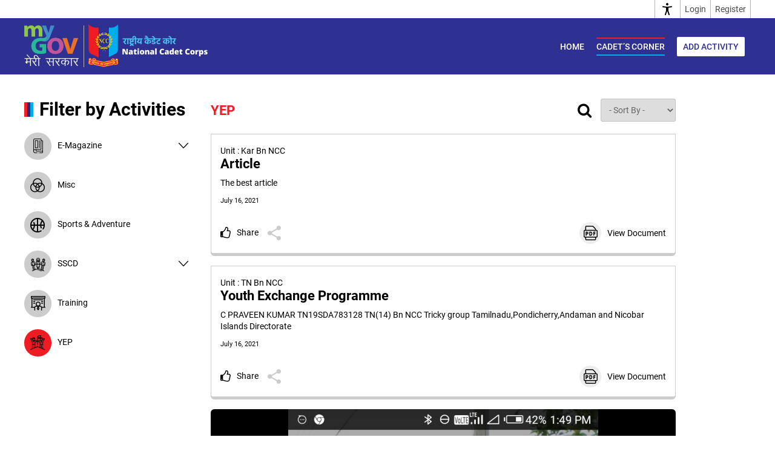

--- FILE ---
content_type: text/html; charset=UTF-8
request_url: https://indiancc.mygov.in/cadets-corner/page/768/?type=yep
body_size: 67333
content:
<!DOCTYPE html>

<html class="no-js" lang="en-US" >

<head>

    <meta charset="UTF-8">
    <meta name="viewport" content="width=device-width, initial-scale=1.0" >
    <link rel="shortcut icon" href="https://indiancc.mygov.in/wp-content/themes/ncc/favicon.ico" type="image/x-icon">
    <!--<meta name="description" content="India NCC" />
	<meta name="keywords" content="NCC, IndiaNCC" />-->

    <title>Cadet&#8217;s Corner &#8211; Page 768 &#8211; India NCC</title>
<meta name='robots' content='max-image-preview:large' />
	<style>img:is([sizes="auto" i], [sizes^="auto," i]) { contain-intrinsic-size: 3000px 1500px }</style>
	<link rel="alternate" type="application/rss+xml" title="India NCC &raquo; Feed" href="https://indiancc.mygov.in/feed/" />
<link rel="alternate" type="application/rss+xml" title="India NCC &raquo; Comments Feed" href="https://indiancc.mygov.in/comments/feed/" />
<script>
window._wpemojiSettings = {"baseUrl":"https:\/\/s.w.org\/images\/core\/emoji\/15.1.0\/72x72\/","ext":".png","svgUrl":"https:\/\/s.w.org\/images\/core\/emoji\/15.1.0\/svg\/","svgExt":".svg","source":{"concatemoji":"https:\/\/indiancc.mygov.in\/wp-includes\/js\/wp-emoji-release.min.js"}};
/*! This file is auto-generated */
!function(i,n){var o,s,e;function c(e){try{var t={supportTests:e,timestamp:(new Date).valueOf()};sessionStorage.setItem(o,JSON.stringify(t))}catch(e){}}function p(e,t,n){e.clearRect(0,0,e.canvas.width,e.canvas.height),e.fillText(t,0,0);var t=new Uint32Array(e.getImageData(0,0,e.canvas.width,e.canvas.height).data),r=(e.clearRect(0,0,e.canvas.width,e.canvas.height),e.fillText(n,0,0),new Uint32Array(e.getImageData(0,0,e.canvas.width,e.canvas.height).data));return t.every(function(e,t){return e===r[t]})}function u(e,t,n){switch(t){case"flag":return n(e,"\ud83c\udff3\ufe0f\u200d\u26a7\ufe0f","\ud83c\udff3\ufe0f\u200b\u26a7\ufe0f")?!1:!n(e,"\ud83c\uddfa\ud83c\uddf3","\ud83c\uddfa\u200b\ud83c\uddf3")&&!n(e,"\ud83c\udff4\udb40\udc67\udb40\udc62\udb40\udc65\udb40\udc6e\udb40\udc67\udb40\udc7f","\ud83c\udff4\u200b\udb40\udc67\u200b\udb40\udc62\u200b\udb40\udc65\u200b\udb40\udc6e\u200b\udb40\udc67\u200b\udb40\udc7f");case"emoji":return!n(e,"\ud83d\udc26\u200d\ud83d\udd25","\ud83d\udc26\u200b\ud83d\udd25")}return!1}function f(e,t,n){var r="undefined"!=typeof WorkerGlobalScope&&self instanceof WorkerGlobalScope?new OffscreenCanvas(300,150):i.createElement("canvas"),a=r.getContext("2d",{willReadFrequently:!0}),o=(a.textBaseline="top",a.font="600 32px Arial",{});return e.forEach(function(e){o[e]=t(a,e,n)}),o}function t(e){var t=i.createElement("script");t.src=e,t.defer=!0,i.head.appendChild(t)}"undefined"!=typeof Promise&&(o="wpEmojiSettingsSupports",s=["flag","emoji"],n.supports={everything:!0,everythingExceptFlag:!0},e=new Promise(function(e){i.addEventListener("DOMContentLoaded",e,{once:!0})}),new Promise(function(t){var n=function(){try{var e=JSON.parse(sessionStorage.getItem(o));if("object"==typeof e&&"number"==typeof e.timestamp&&(new Date).valueOf()<e.timestamp+604800&&"object"==typeof e.supportTests)return e.supportTests}catch(e){}return null}();if(!n){if("undefined"!=typeof Worker&&"undefined"!=typeof OffscreenCanvas&&"undefined"!=typeof URL&&URL.createObjectURL&&"undefined"!=typeof Blob)try{var e="postMessage("+f.toString()+"("+[JSON.stringify(s),u.toString(),p.toString()].join(",")+"));",r=new Blob([e],{type:"text/javascript"}),a=new Worker(URL.createObjectURL(r),{name:"wpTestEmojiSupports"});return void(a.onmessage=function(e){c(n=e.data),a.terminate(),t(n)})}catch(e){}c(n=f(s,u,p))}t(n)}).then(function(e){for(var t in e)n.supports[t]=e[t],n.supports.everything=n.supports.everything&&n.supports[t],"flag"!==t&&(n.supports.everythingExceptFlag=n.supports.everythingExceptFlag&&n.supports[t]);n.supports.everythingExceptFlag=n.supports.everythingExceptFlag&&!n.supports.flag,n.DOMReady=!1,n.readyCallback=function(){n.DOMReady=!0}}).then(function(){return e}).then(function(){var e;n.supports.everything||(n.readyCallback(),(e=n.source||{}).concatemoji?t(e.concatemoji):e.wpemoji&&e.twemoji&&(t(e.twemoji),t(e.wpemoji)))}))}((window,document),window._wpemojiSettings);
</script>
<style id='wp-emoji-styles-inline-css'>

	img.wp-smiley, img.emoji {
		display: inline !important;
		border: none !important;
		box-shadow: none !important;
		height: 1em !important;
		width: 1em !important;
		margin: 0 0.07em !important;
		vertical-align: -0.1em !important;
		background: none !important;
		padding: 0 !important;
	}
</style>
<style id='classic-theme-styles-inline-css'>
/*! This file is auto-generated */
.wp-block-button__link{color:#fff;background-color:#32373c;border-radius:9999px;box-shadow:none;text-decoration:none;padding:calc(.667em + 2px) calc(1.333em + 2px);font-size:1.125em}.wp-block-file__button{background:#32373c;color:#fff;text-decoration:none}
</style>
<link rel='stylesheet' id='wp-components-css' href='https://indiancc.mygov.in/wp-includes/css/dist/components/style.min.css' media='all' />
<link rel='stylesheet' id='wp-preferences-css' href='https://indiancc.mygov.in/wp-includes/css/dist/preferences/style.min.css' media='all' />
<link rel='stylesheet' id='wp-block-editor-css' href='https://indiancc.mygov.in/wp-includes/css/dist/block-editor/style.min.css' media='all' />
<link rel='stylesheet' id='wp-reusable-blocks-css' href='https://indiancc.mygov.in/wp-includes/css/dist/reusable-blocks/style.min.css' media='all' />
<link rel='stylesheet' id='wp-patterns-css' href='https://indiancc.mygov.in/wp-includes/css/dist/patterns/style.min.css' media='all' />
<link rel='stylesheet' id='wp-editor-css' href='https://indiancc.mygov.in/wp-includes/css/dist/editor/style.min.css' media='all' />
<link rel='stylesheet' id='mux_video_block_style-css' href='https://indiancc.mygov.in/wp-content/plugins/ilab-media-tools/public/blocks/mediacloud-mux.blocks.style.css' media='all' />
<style id='global-styles-inline-css'>
:root{--wp--preset--aspect-ratio--square: 1;--wp--preset--aspect-ratio--4-3: 4/3;--wp--preset--aspect-ratio--3-4: 3/4;--wp--preset--aspect-ratio--3-2: 3/2;--wp--preset--aspect-ratio--2-3: 2/3;--wp--preset--aspect-ratio--16-9: 16/9;--wp--preset--aspect-ratio--9-16: 9/16;--wp--preset--color--black: #000000;--wp--preset--color--cyan-bluish-gray: #abb8c3;--wp--preset--color--white: #ffffff;--wp--preset--color--pale-pink: #f78da7;--wp--preset--color--vivid-red: #cf2e2e;--wp--preset--color--luminous-vivid-orange: #ff6900;--wp--preset--color--luminous-vivid-amber: #fcb900;--wp--preset--color--light-green-cyan: #7bdcb5;--wp--preset--color--vivid-green-cyan: #00d084;--wp--preset--color--pale-cyan-blue: #8ed1fc;--wp--preset--color--vivid-cyan-blue: #0693e3;--wp--preset--color--vivid-purple: #9b51e0;--wp--preset--gradient--vivid-cyan-blue-to-vivid-purple: linear-gradient(135deg,rgba(6,147,227,1) 0%,rgb(155,81,224) 100%);--wp--preset--gradient--light-green-cyan-to-vivid-green-cyan: linear-gradient(135deg,rgb(122,220,180) 0%,rgb(0,208,130) 100%);--wp--preset--gradient--luminous-vivid-amber-to-luminous-vivid-orange: linear-gradient(135deg,rgba(252,185,0,1) 0%,rgba(255,105,0,1) 100%);--wp--preset--gradient--luminous-vivid-orange-to-vivid-red: linear-gradient(135deg,rgba(255,105,0,1) 0%,rgb(207,46,46) 100%);--wp--preset--gradient--very-light-gray-to-cyan-bluish-gray: linear-gradient(135deg,rgb(238,238,238) 0%,rgb(169,184,195) 100%);--wp--preset--gradient--cool-to-warm-spectrum: linear-gradient(135deg,rgb(74,234,220) 0%,rgb(151,120,209) 20%,rgb(207,42,186) 40%,rgb(238,44,130) 60%,rgb(251,105,98) 80%,rgb(254,248,76) 100%);--wp--preset--gradient--blush-light-purple: linear-gradient(135deg,rgb(255,206,236) 0%,rgb(152,150,240) 100%);--wp--preset--gradient--blush-bordeaux: linear-gradient(135deg,rgb(254,205,165) 0%,rgb(254,45,45) 50%,rgb(107,0,62) 100%);--wp--preset--gradient--luminous-dusk: linear-gradient(135deg,rgb(255,203,112) 0%,rgb(199,81,192) 50%,rgb(65,88,208) 100%);--wp--preset--gradient--pale-ocean: linear-gradient(135deg,rgb(255,245,203) 0%,rgb(182,227,212) 50%,rgb(51,167,181) 100%);--wp--preset--gradient--electric-grass: linear-gradient(135deg,rgb(202,248,128) 0%,rgb(113,206,126) 100%);--wp--preset--gradient--midnight: linear-gradient(135deg,rgb(2,3,129) 0%,rgb(40,116,252) 100%);--wp--preset--font-size--small: 13px;--wp--preset--font-size--medium: 20px;--wp--preset--font-size--large: 36px;--wp--preset--font-size--x-large: 42px;--wp--preset--spacing--20: 0.44rem;--wp--preset--spacing--30: 0.67rem;--wp--preset--spacing--40: 1rem;--wp--preset--spacing--50: 1.5rem;--wp--preset--spacing--60: 2.25rem;--wp--preset--spacing--70: 3.38rem;--wp--preset--spacing--80: 5.06rem;--wp--preset--shadow--natural: 6px 6px 9px rgba(0, 0, 0, 0.2);--wp--preset--shadow--deep: 12px 12px 50px rgba(0, 0, 0, 0.4);--wp--preset--shadow--sharp: 6px 6px 0px rgba(0, 0, 0, 0.2);--wp--preset--shadow--outlined: 6px 6px 0px -3px rgba(255, 255, 255, 1), 6px 6px rgba(0, 0, 0, 1);--wp--preset--shadow--crisp: 6px 6px 0px rgba(0, 0, 0, 1);}:where(.is-layout-flex){gap: 0.5em;}:where(.is-layout-grid){gap: 0.5em;}body .is-layout-flex{display: flex;}.is-layout-flex{flex-wrap: wrap;align-items: center;}.is-layout-flex > :is(*, div){margin: 0;}body .is-layout-grid{display: grid;}.is-layout-grid > :is(*, div){margin: 0;}:where(.wp-block-columns.is-layout-flex){gap: 2em;}:where(.wp-block-columns.is-layout-grid){gap: 2em;}:where(.wp-block-post-template.is-layout-flex){gap: 1.25em;}:where(.wp-block-post-template.is-layout-grid){gap: 1.25em;}.has-black-color{color: var(--wp--preset--color--black) !important;}.has-cyan-bluish-gray-color{color: var(--wp--preset--color--cyan-bluish-gray) !important;}.has-white-color{color: var(--wp--preset--color--white) !important;}.has-pale-pink-color{color: var(--wp--preset--color--pale-pink) !important;}.has-vivid-red-color{color: var(--wp--preset--color--vivid-red) !important;}.has-luminous-vivid-orange-color{color: var(--wp--preset--color--luminous-vivid-orange) !important;}.has-luminous-vivid-amber-color{color: var(--wp--preset--color--luminous-vivid-amber) !important;}.has-light-green-cyan-color{color: var(--wp--preset--color--light-green-cyan) !important;}.has-vivid-green-cyan-color{color: var(--wp--preset--color--vivid-green-cyan) !important;}.has-pale-cyan-blue-color{color: var(--wp--preset--color--pale-cyan-blue) !important;}.has-vivid-cyan-blue-color{color: var(--wp--preset--color--vivid-cyan-blue) !important;}.has-vivid-purple-color{color: var(--wp--preset--color--vivid-purple) !important;}.has-black-background-color{background-color: var(--wp--preset--color--black) !important;}.has-cyan-bluish-gray-background-color{background-color: var(--wp--preset--color--cyan-bluish-gray) !important;}.has-white-background-color{background-color: var(--wp--preset--color--white) !important;}.has-pale-pink-background-color{background-color: var(--wp--preset--color--pale-pink) !important;}.has-vivid-red-background-color{background-color: var(--wp--preset--color--vivid-red) !important;}.has-luminous-vivid-orange-background-color{background-color: var(--wp--preset--color--luminous-vivid-orange) !important;}.has-luminous-vivid-amber-background-color{background-color: var(--wp--preset--color--luminous-vivid-amber) !important;}.has-light-green-cyan-background-color{background-color: var(--wp--preset--color--light-green-cyan) !important;}.has-vivid-green-cyan-background-color{background-color: var(--wp--preset--color--vivid-green-cyan) !important;}.has-pale-cyan-blue-background-color{background-color: var(--wp--preset--color--pale-cyan-blue) !important;}.has-vivid-cyan-blue-background-color{background-color: var(--wp--preset--color--vivid-cyan-blue) !important;}.has-vivid-purple-background-color{background-color: var(--wp--preset--color--vivid-purple) !important;}.has-black-border-color{border-color: var(--wp--preset--color--black) !important;}.has-cyan-bluish-gray-border-color{border-color: var(--wp--preset--color--cyan-bluish-gray) !important;}.has-white-border-color{border-color: var(--wp--preset--color--white) !important;}.has-pale-pink-border-color{border-color: var(--wp--preset--color--pale-pink) !important;}.has-vivid-red-border-color{border-color: var(--wp--preset--color--vivid-red) !important;}.has-luminous-vivid-orange-border-color{border-color: var(--wp--preset--color--luminous-vivid-orange) !important;}.has-luminous-vivid-amber-border-color{border-color: var(--wp--preset--color--luminous-vivid-amber) !important;}.has-light-green-cyan-border-color{border-color: var(--wp--preset--color--light-green-cyan) !important;}.has-vivid-green-cyan-border-color{border-color: var(--wp--preset--color--vivid-green-cyan) !important;}.has-pale-cyan-blue-border-color{border-color: var(--wp--preset--color--pale-cyan-blue) !important;}.has-vivid-cyan-blue-border-color{border-color: var(--wp--preset--color--vivid-cyan-blue) !important;}.has-vivid-purple-border-color{border-color: var(--wp--preset--color--vivid-purple) !important;}.has-vivid-cyan-blue-to-vivid-purple-gradient-background{background: var(--wp--preset--gradient--vivid-cyan-blue-to-vivid-purple) !important;}.has-light-green-cyan-to-vivid-green-cyan-gradient-background{background: var(--wp--preset--gradient--light-green-cyan-to-vivid-green-cyan) !important;}.has-luminous-vivid-amber-to-luminous-vivid-orange-gradient-background{background: var(--wp--preset--gradient--luminous-vivid-amber-to-luminous-vivid-orange) !important;}.has-luminous-vivid-orange-to-vivid-red-gradient-background{background: var(--wp--preset--gradient--luminous-vivid-orange-to-vivid-red) !important;}.has-very-light-gray-to-cyan-bluish-gray-gradient-background{background: var(--wp--preset--gradient--very-light-gray-to-cyan-bluish-gray) !important;}.has-cool-to-warm-spectrum-gradient-background{background: var(--wp--preset--gradient--cool-to-warm-spectrum) !important;}.has-blush-light-purple-gradient-background{background: var(--wp--preset--gradient--blush-light-purple) !important;}.has-blush-bordeaux-gradient-background{background: var(--wp--preset--gradient--blush-bordeaux) !important;}.has-luminous-dusk-gradient-background{background: var(--wp--preset--gradient--luminous-dusk) !important;}.has-pale-ocean-gradient-background{background: var(--wp--preset--gradient--pale-ocean) !important;}.has-electric-grass-gradient-background{background: var(--wp--preset--gradient--electric-grass) !important;}.has-midnight-gradient-background{background: var(--wp--preset--gradient--midnight) !important;}.has-small-font-size{font-size: var(--wp--preset--font-size--small) !important;}.has-medium-font-size{font-size: var(--wp--preset--font-size--medium) !important;}.has-large-font-size{font-size: var(--wp--preset--font-size--large) !important;}.has-x-large-font-size{font-size: var(--wp--preset--font-size--x-large) !important;}
:where(.wp-block-post-template.is-layout-flex){gap: 1.25em;}:where(.wp-block-post-template.is-layout-grid){gap: 1.25em;}
:where(.wp-block-columns.is-layout-flex){gap: 2em;}:where(.wp-block-columns.is-layout-grid){gap: 2em;}
:root :where(.wp-block-pullquote){font-size: 1.5em;line-height: 1.6;}
</style>
<link rel='stylesheet' id='dashicons-css' href='https://indiancc.mygov.in/wp-includes/css/dashicons.min.css' media='all' />
<link rel='stylesheet' id='post-views-counter-frontend-css' href='https://indiancc.mygov.in/wp-content/plugins/post-views-counter/css/frontend.css' media='all' />
<link rel='stylesheet' id='wsl-widget-css' href='https://indiancc.mygov.in/wp-content/plugins/wordpress-social-login/assets/css/style.css' media='all' />
<link rel='stylesheet' id='wp-ulike-css' href='https://indiancc.mygov.in/wp-content/plugins/wp-ulike/assets/css/wp-ulike.min.css' media='all' />
<link rel='stylesheet' id='wp-pagenavi-css' href='https://indiancc.mygov.in/wp-content/plugins/wp-pagenavi/pagenavi-css.css' media='all' />
<link rel='stylesheet' id='ncc-common-css' href='https://indiancc.mygov.in/wp-content/themes/ncc/assets/css/common.css' media='all' />
<link rel='stylesheet' id='ncc-fontawesome-css' href='https://indiancc.mygov.in/wp-content/themes/ncc/assets/css/font-awesome.min.css' media='all' />
<link rel='stylesheet' id='ncc-flexboxgrid-css' href='https://indiancc.mygov.in/wp-content/themes/ncc/assets/css/flexboxgrid.css' media='all' />
<link rel='stylesheet' id='ncc-owlslider-css' href='https://indiancc.mygov.in/wp-content/themes/ncc/assets/css/owl.carousel.min.css' media='all' />
<link rel='stylesheet' id='ncc-fancy-css' href='https://indiancc.mygov.in/wp-content/themes/ncc/assets/css/jquery.fancybox.min.css' media='all' />
<link rel='stylesheet' id='ncc-jqueryui-css' href='https://indiancc.mygov.in/wp-content/themes/ncc/assets/css/jquery-ui.css' media='all' />
<link rel='stylesheet' id='ncc-datetimepicker-css' href='https://indiancc.mygov.in/wp-content/themes/ncc/assets/css/jquery.datetimepicker.css' media='all' />
<link rel='stylesheet' id='ncc-style-css' href='https://indiancc.mygov.in/wp-content/themes/ncc/style.css' media='all' />
<script src="https://indiancc.mygov.in/wp-includes/js/jquery/jquery.min.js" id="jquery-core-js"></script>
<script src="https://indiancc.mygov.in/wp-includes/js/jquery/jquery-migrate.min.js" id="jquery-migrate-js"></script>
<link rel="https://api.w.org/" href="https://indiancc.mygov.in/wp-json/" /><link rel="alternate" title="JSON" type="application/json" href="https://indiancc.mygov.in/wp-json/wp/v2/pages/11" /><link rel="EditURI" type="application/rsd+xml" title="RSD" href="https://indiancc.mygov.in/xmlrpc.php?rsd" />
<link rel="canonical" href="https://indiancc.mygov.in/cadets-corner/" />
<link rel='shortlink' href='https://indiancc.mygov.in/?p=11' />
<link rel="alternate" title="oEmbed (JSON)" type="application/json+oembed" href="https://indiancc.mygov.in/wp-json/oembed/1.0/embed?url=https%3A%2F%2Findiancc.mygov.in%2Fcadets-corner%2F" />
<link rel="alternate" title="oEmbed (XML)" type="text/xml+oembed" href="https://indiancc.mygov.in/wp-json/oembed/1.0/embed?url=https%3A%2F%2Findiancc.mygov.in%2Fcadets-corner%2F&#038;format=xml" />
<meta name="description" content="NCC Digital Forum is a platform for Cadets to share their experiences and values imbibed while undergoing NCC Training. The ‘Cadet’s Corner’ would enrich the viewers with systematically archived experiences of NCC cadets in text, audio and video formats."/>
<meta name="keywords" content="MyGov, India, India NCC,NCC, NCC digital forum, India NCC digital forum, Government, Information Technology, Citizen Platform, Governance, Secure, Scalable and Sugamya Website as a Service " />


<meta property="og:site_name" content="India NCC" />
<meta property="og:type" content="article" />
<meta property="og:url" content="https://indiancc.nic.in/" />
<meta property="og:title" content="India NCC" />
<meta property="og:determiner" content="auto" />
<meta property="og:image" content="https://indiancc.mygov.in/wp-content/themes/ncc/assets/images/banner.jpg" />
<meta property="og:image:secure_url" content="https://indiancc.mygov.in/wp-content/themes/ncc/assets/images/banner.jpg" />

<meta property="og:image:type" content="image/jpeg" />
<meta property="og:image:width" content="512" />
<meta property="og:image:height" content="512" />
<meta name="twitter:card" content="summary_large_image" />
<meta name="twitter:site" content="@indiancc" />
<meta name="twitter:site:id" content="@indiancc" />
<meta name="twitter:creator" content="@indiancc" />
<meta name="twitter:url" content="https://indiancc.nic.in/" />
<meta name="twitter:title" content="India NCC" />
<meta name="twitter:description" content="NCC Digital Forum is a platform for Cadets to share their experiences and values imbibed while undergoing NCC Training" />
<meta name="twitter:image:src" content="https://indiancc.mygov.in/wp-content/themes/ncc/assets/images/banner.jpg" />
<meta name="twitter:image:width" content="200" /> 
<meta name="twitter:image:height" content="200" />



    <script>
        function fb_click(e) {
            var href = e.getAttribute("data-href");
            var title = e.getAttribute("data-title");
            var target = 'http://www.facebook.com/sharer.php?u=' + encodeURIComponent(href)+'&t='+encodeURIComponent(title);
            window.open(target, 'sharer', 'toolbar=0,status=0,width=626,height=436');
            return false;
        }

        function tweet_click(e) {
            var url = e.getAttribute("data-href");
            var text = e.getAttribute('data-title');
            var target = 'https://twitter.com/share?url=' + encodeURIComponent(url)+'&text='+encodeURIComponent(text)+'&hashtags=indiancc';
            //+'&t='+encodeURIComponent(t)
            window.open(target, 'sharer', 'toolbar=0,status=0,width=626,height=436');
            return false;
        }

    </script>
    <style>.recentcomments a{display:inline !important;padding:0 !important;margin:0 !important;}</style>
			<style type="text/css">
				#wp-admin-bar-pvc-post-views .pvc-graph-container { padding-top: 6px; padding-bottom: 6px; position: relative; display: block; height: 100%; box-sizing: border-box; }
				#wp-admin-bar-pvc-post-views .pvc-line-graph {
					display: inline-block;
					width: 1px;
					margin-right: 1px;
					background-color: #ccc;
					vertical-align: baseline;
				}
				#wp-admin-bar-pvc-post-views .pvc-line-graph:hover { background-color: #eee; }
				#wp-admin-bar-pvc-post-views .pvc-line-graph-0 { height: 1% }
				#wp-admin-bar-pvc-post-views .pvc-line-graph-1 { height: 5% }
				#wp-admin-bar-pvc-post-views .pvc-line-graph-2 { height: 10% }
				#wp-admin-bar-pvc-post-views .pvc-line-graph-3 { height: 15% }
				#wp-admin-bar-pvc-post-views .pvc-line-graph-4 { height: 20% }
				#wp-admin-bar-pvc-post-views .pvc-line-graph-5 { height: 25% }
				#wp-admin-bar-pvc-post-views .pvc-line-graph-6 { height: 30% }
				#wp-admin-bar-pvc-post-views .pvc-line-graph-7 { height: 35% }
				#wp-admin-bar-pvc-post-views .pvc-line-graph-8 { height: 40% }
				#wp-admin-bar-pvc-post-views .pvc-line-graph-9 { height: 45% }
				#wp-admin-bar-pvc-post-views .pvc-line-graph-10 { height: 50% }
				#wp-admin-bar-pvc-post-views .pvc-line-graph-11 { height: 55% }
				#wp-admin-bar-pvc-post-views .pvc-line-graph-12 { height: 60% }
				#wp-admin-bar-pvc-post-views .pvc-line-graph-13 { height: 65% }
				#wp-admin-bar-pvc-post-views .pvc-line-graph-14 { height: 70% }
				#wp-admin-bar-pvc-post-views .pvc-line-graph-15 { height: 75% }
				#wp-admin-bar-pvc-post-views .pvc-line-graph-16 { height: 80% }
				#wp-admin-bar-pvc-post-views .pvc-line-graph-17 { height: 85% }
				#wp-admin-bar-pvc-post-views .pvc-line-graph-18 { height: 90% }
				#wp-admin-bar-pvc-post-views .pvc-line-graph-19 { height: 95% }
				#wp-admin-bar-pvc-post-views .pvc-line-graph-20 { height: 100% }
			</style>
</head>

<body class="paged wp-singular page-template page-template-templates page-template-cadets-corner page-template-templatescadets-corner-php page page-id-11 wp-embed-responsive paged-768 page-paged-768 wp-theme-ncc">
    
    <header class="header">
        <div class="accessbility_header">
         <div class="container">
          <ul class="access_menu">
             <li><a class="skipmain" href="#skipmain"><span>Skip to main content</span></a></li>
             <li class="accesbility-block">
                <!--<a href="#" aria-expanded="false">
                <i class="fa fa-wheelchair-alt"></i>
                </a>
                <div class="accesbility_list">
                    <a href="javascript:void(0);" title="Increase font size" onClick="set_font_size('increase')">A<sup>+</sup></a>
                    <a href="javascript:void(0);" title="Reset font size" onClick="set_font_size('')">A</a>
                    <a href="javascript:void(0);" title="Decrease font size" onClick="set_font_size('decrease')">A<sup>-</sup></a>
                    <a href="javascript:void(0);" onClick="chooseStyle('change', 60);" title="Dark"><span class="dark">A</span></a>
                    <a href="javascript:void(0);" onClick="chooseStyle('none', 60);" title="Light"><span class="light">A</span></a>
                </div>-->
				<div class="user_accessibility"> <a href="javascript:void(0)" aria-label="Accessbility button" class="access_icon" title="Accessibility">Accessibility</a>
					<div class="access-type">
					  <div class="tool-title">Accessibility Tools</div>
					  <span class="close-accessbility"></span>
					  <div class="tool-name">Color Adjustment <i></i></div>
					  <div class="tool-item high-contrast">
						<button aria-label="High Contrast" class="normal-contrast" title="High Contrast"><i>High contrast icon</i> High Contrast</button>
						<button aria-label="Dark Contrast" class="dark-contrast " title="Dark Contrast"><i>Dark contrast icon</i> Dark Contrast</button>
						<button aria-label="Highlight Links" id="highlightLinks" class="highlight-links " title="Highlight Links"><em class="fa fa-link acces-icon" aria-hidden="true"></em> Highlight Links</button>
					  </div>					  
					  <div class="tool-name">Text Size <i></i></div>
					  <div class="tool-item" id="sizer">
						<button aria-label="Increase font size" class="increase-text changer" id="text_resize_increase" title="Increase Text" onClick="set_font_size('increase')"><i>Increase Text icon</i> Increase Text</button>
						<button aria-label="Decrease font size" class="decrease-text changer" id="text_resize_decrease" title="Decrease Text" onClick="set_font_size('decrease')"><i>Decrease Text icon</i> Decrease Text</button>
						<button aria-label="Reset font size" class="reset changer" id="text_resize_reset" title="Reset Text" onClick="set_font_size('')"><i>Reset font size icon</i> Reset Text</button>
						<button id="addlineheight" class="lh-control"><em class="fa fa-text-height acces-icon" aria-hidden="true"></em>Line Height</button>
						<button id="addletterspacing" class="lp-control"><em class="fa fa-text-width acces-icon" aria-hidden="true"></em>Text Spacing</button>
					  </div>             
					  <div class="tool-name">Others <i></i></div>
					  <div class="tool-item"> 
						 <button id="bigcursor" class="cursor-control"><em class="fa fa-mouse-pointer" aria-hidden="true"></em> Big Cursor</button>
						 <button id="hideimage"><i class="hide-pics" aria-hidden="true"></i> Hide Image</button>
						 <a href="https://www.mygov.in/screenreader/" class="scr-reader" title="Screen Reader" onclick="javascript:window.open('https://www.mygov.in/screenreader/'); return false;"><i>Screen Reader icon</i>Screen Reader</a>
					  </div>
					</div>
				</div>
             </li>
                            <li><a href="/login/?action=wordpress_social_authenticate&mode=login&provider=MyGov&redirect_to=https://indiancc.mygov.in">Login</a></li>
                <li><a data-provider="MyGov" class="wp-social-login-provider wp-social-login-provider-mygov" title="Register" href="https://auth.mygov.in/user/register?destination=oauth2/register/indiancc&r=https://indiancc.mygov.in" rel="nofollow">Register</a></li>
                      </ul>
         </div>
        </div>
        <div class="header_wrap">
         <div class="container header-main">
         <div class="logo-wrapper"> <a href="https://www.mygov.in" target="_blank" class="logo"><img src="https://indiancc.mygov.in/wp-content/themes/ncc/assets/images/mygov-logo.png" alt="MyGov" title="MyGov"></a><a href="/" class="site-logo"><img src="https://indiancc.mygov.in/wp-content/themes/ncc/assets/images/ncc-logo.png" alt="IndiaNCC - National Cadet Corps" title="IndiaNCC - National Cadet Corps"></a>  </div> 
        
          <div class="header_block">
           <!--<ul class="menu">
              <li><a href="/" class="active">Home</a></li>
              <li class="pinboard"><a href="/#pinboard" class="">Cadet's Corner</a></li>
              <li class="join_link"><a href="/add-activity">Add Activity</a></li>
            </ul>-->
            <ul id="menu-header-menu" class="menu"><li id="menu-item-305" class="menu-item menu-item-type-post_type menu-item-object-page menu-item-home menu-item-305"><a href="https://indiancc.mygov.in/">Home</a></li>
<li id="menu-item-2845" class="menu-item menu-item-type-post_type menu-item-object-page current-menu-item page_item page-item-11 current_page_item menu-item-2845"><a href="https://indiancc.mygov.in/cadets-corner/" aria-current="page">Cadet’s Corner</a></li>
<li id="menu-item-325" class="join_link menu-item menu-item-type-post_type menu-item-object-page menu-item-325"><a href="https://indiancc.mygov.in/add-activity/">Add Activity</a></li>
</ul>           
          </div>
          <div class="header-search">
            <div class="search-btn"><i class="fa fa-search" aria-hidden="true"></i></div>
            <form id="filter-data" class="search-block row" method="get" action="/cadets-corner/">
               <div class="col-sm-6"><input name="title" type="text" class="form-control" placeholder="by name" value="" /></div>
               <div class="col-sm-6"><input name="content" type="text" class="form-control" placeholder="by content" value="" /></div>
               <input type="hidden" name="type" value=""/>
               <button type="submit" class="searchbtn" onclick="document.getElementById('filter-data').submit();"><i class="fa fa-search" aria-hidden="true"></i></button>
             </form>
          </div>
          <div class="mobile-menu"><i class="fa fa-bars" aria-hidden="true"></i></div>
                  
          </div>
         
        </div>
      </div>
    </header><div class="main-wrapper">
 <div class="container">
 <div class="row">
   <div class="sidebar col-xs-12 col-sm-3">
     <h2 class="block-title"><a href="/cadets-corner/">Filter by Activities</a></h2>
     <ul class="sidebar-menu"><li class="subcat "><a href="/cadets-corner/?type=e-magazine"><i class="emagazine-icon"></i>E-Magazine</a><ul>                            <li><a href="/cadets-corner/?type=year-2020">Year 2020</a></li>
						                            <li><a href="/cadets-corner/?type=year-2021">Year 2021</a></li>
						</ul></li><li class=""><a href="/cadets-corner/?type=misc"><i class="misc-icon"></i>Misc</a><ul></ul></li><li class=""><a href="/cadets-corner/?type=sports-adventure"><i class="sportsadventure-icon"></i>Sports &amp; Adventure</a><ul></ul></li><li class="subcat "><a href="/cadets-corner/?type=sscd"><i class="sscd-icon"></i>SSCD</a><ul>                            <li><a href="/cadets-corner/?type=aatmanirbhar-bharat">Aatmanirbhar Bharat</a></li>
						                            <li><a href="/cadets-corner/?type=fit-india">Fit India</a></li>
						                            <li><a href="/cadets-corner/?type=jal-shakti">Jal Shakti</a></li>
						                            <li><a href="/cadets-corner/?type=swachh-bharat">Swachh Bharat</a></li>
						</ul></li><li class=""><a href="/cadets-corner/?type=training"><i class="training-icon"></i>Training</a><ul></ul></li><li class="active"><a href="/cadets-corner/?type=yep"><i class="yep-icon"></i>YEP</a><ul></ul></li></ul>   </div>
   <div class="col-xs-12 col-sm-9">
     <div class="timeline-content">
      <div class="filter-corner">
        <h1>Yep</h1>
        <div class="filter-right">
         <div class="search-btn"><i class="fa fa-search" aria-hidden="true"></i></div>
         <select class="text-select" onchange="location = this.options[this.selectedIndex].value;">
            <option value="https://indiancc.mygov.in/cadets-corner/?type=yep">- Sort By -</option>
            <option value="https://indiancc.mygov.in/cadets-corner/?sort=popular&type=yep" >Most Popular</option>
            <option value="https://indiancc.mygov.in/cadets-corner/?sort=latest&type=yep" >Latest First</option>
            <option value="https://indiancc.mygov.in/cadets-corner/?sort=oldest&type=yep" >Oldest First</option>
        </select>
        </div>
      </div>
      <form id="filter-data" class="search-block row " method="get" action="">
       <div class="col-sm-6"><input name="title" type="text" class="form-control" placeholder="by name" value="" /></div>
       <div class="col-sm-6"><input name="content" type="text" class="form-control" placeholder="by content" value="" /></div>
              <input type="hidden" name="type" value="yep"/>
       <button type="submit" class="searchbtn" onclick="document.getElementById('filter-data').submit();"><i class="fa fa-search" aria-hidden="true"></i></button>
      </form>
        
      
                                      <div class="tm-block">
                                    <div class="description-block">
                     <div class="unit-name">Unit : Kar Bn NCC</div>
                     <h3><a href="https://indiancc.mygov.in/activity/rajaniramachandraraikar/article/">Article</a></h3>
                     <p class="timeline-text">The best article</p>
                     <div class="timeline-action"><span class="tdate">July 16, 2021</span>
                       <a href="#" class="moretext-btn morelink">More...</a>
                     </div>
                     <div class="tl-footer">
                                            
                      
                      
					<div class="like-wrap">
                                        	<a href="javascript:void(0)" onclick="activity_like(this)" class="like-btn hvr-btn" data-page-name="like-complete" data-page-trans="slide-in-from-bottom" data-activity="7044865" ><i class="fa fa-thumbs-o-up" aria-hidden="true"></i>
                        </a> <span></span>
                    </div>
                    
              
                      <div class="share-post">
                      Share <i></i>
                      <ul class="pshare-list">
                       <li><a href="#" data-href="https://indiancc.mygov.in/activity/rajaniramachandraraikar/article/" onclick="return fb_click(this)" data-title="Check out the activity" class="fb-icon" title="Share on Facebook"><i></i></a></li>
                       <li><a href="#" data-href="https://indiancc.mygov.in/activity/rajaniramachandraraikar/article/" onclick="return tweet_click(this)" data-title="Check out the activity" class="tw-icon" title="Share on Twitter"><i></i></a></li>
                       <li class="whatsapp-icon only-mobile"><a href="whatsapp://send?text=Article" data-action="share/whatsapp/share" title="share on Whatsapp"><i></i></a></li>
                      </ul>
                      </div>
                                            	<a class="view-all-media view-doc" href="https://static.mygov.in/indiancc/2021/07/mygov-9999999991364174405.pdf" target="_blank"> <span><i></i></span> View Document</a>
                                           </div>
                     
                    </div>
                  </div>
                                            <div class="tm-block">
                                    <div class="description-block">
                     <div class="unit-name">Unit : TN Bn NCC</div>
                     <h3><a href="https://indiancc.mygov.in/activity/cpraveenkumar/youth-exchange-programme/">Youth Exchange Programme</a></h3>
                     <p class="timeline-text">C PRAVEEN KUMAR
TN19SDA783128
TN(14) Bn NCC
Tricky group
Tamilnadu,Pondicherry,Andaman and Nicobar Islands Directorate</p>
                     <div class="timeline-action"><span class="tdate">July 16, 2021</span>
                       <a href="#" class="moretext-btn morelink">More...</a>
                     </div>
                     <div class="tl-footer">
                                            
                      
                      
					<div class="like-wrap">
                                        	<a href="javascript:void(0)" onclick="activity_like(this)" class="like-btn hvr-btn" data-page-name="like-complete" data-page-trans="slide-in-from-bottom" data-activity="7043775" ><i class="fa fa-thumbs-o-up" aria-hidden="true"></i>
                        </a> <span></span>
                    </div>
                    
              
                      <div class="share-post">
                      Share <i></i>
                      <ul class="pshare-list">
                       <li><a href="#" data-href="https://indiancc.mygov.in/activity/cpraveenkumar/youth-exchange-programme/" onclick="return fb_click(this)" data-title="Check out the activity" class="fb-icon" title="Share on Facebook"><i></i></a></li>
                       <li><a href="#" data-href="https://indiancc.mygov.in/activity/cpraveenkumar/youth-exchange-programme/" onclick="return tweet_click(this)" data-title="Check out the activity" class="tw-icon" title="Share on Twitter"><i></i></a></li>
                       <li class="whatsapp-icon only-mobile"><a href="whatsapp://send?text=Youth Exchange Programme" data-action="share/whatsapp/share" title="share on Whatsapp"><i></i></a></li>
                      </ul>
                      </div>
                                            	<a class="view-all-media view-doc" href="https://static.mygov.in/indiancc/2021/07/mygov-999999999854977005.pdf" target="_blank"> <span><i></i></span> View Document</a>
                                           </div>
                     
                    </div>
                  </div>
                                            <div class="tm-block">
                                    <div class="tm-media">
                                                <a class="fancybox" href="https://static.mygov.in/indiancc/2021/07/mygov-10000000001034878792-512x1024.png" data-fancybox="images" data-caption="">
                             <img src="https://static.mygov.in/indiancc/2021/07/mygov-10000000001034878792-512x1024.png" />
                           </a>
						                    </div>
                                        <div class="description-block">
                     <div class="unit-name">Unit : Mah Bn NCC</div>
                     <h3><a href="https://indiancc.mygov.in/activity/gokulbhimraorajgade/tree-plantation-programm/">Tree plantation programm</a></h3>
                     <p class="timeline-text">SD Gokul Bhimrao Rajgade SVC college Deulagao raja</p>
                     <div class="timeline-action"><span class="tdate">July 16, 2021</span>
                       <a href="#" class="moretext-btn morelink">More...</a>
                     </div>
                     <div class="tl-footer">
                                            
                      
                      
					<div class="like-wrap">
                                        	<a href="javascript:void(0)" onclick="activity_like(this)" class="like-btn hvr-btn" data-page-name="like-complete" data-page-trans="slide-in-from-bottom" data-activity="7040435" ><i class="fa fa-thumbs-o-up" aria-hidden="true"></i>
                        </a> <span></span>
                    </div>
                    
              
                      <div class="share-post">
                      Share <i></i>
                      <ul class="pshare-list">
                       <li><a href="#" data-href="https://indiancc.mygov.in/activity/gokulbhimraorajgade/tree-plantation-programm/" onclick="return fb_click(this)" data-title="Check out the activity" class="fb-icon" title="Share on Facebook"><i></i></a></li>
                       <li><a href="#" data-href="https://indiancc.mygov.in/activity/gokulbhimraorajgade/tree-plantation-programm/" onclick="return tweet_click(this)" data-title="Check out the activity" class="tw-icon" title="Share on Twitter"><i></i></a></li>
                       <li class="whatsapp-icon only-mobile"><a href="whatsapp://send?text=Tree plantation programm" data-action="share/whatsapp/share" title="share on Whatsapp"><i></i></a></li>
                      </ul>
                      </div>
                                           </div>
                     
                    </div>
                  </div>
                                            <div class="tm-block">
                                    <div class="tm-media">
                                                <a class="fancybox" href="https://static.mygov.in/indiancc/2021/07/mygov-999999999663011146-768x1024.jpg" data-fancybox="images" data-caption="">
                             <img src="https://static.mygov.in/indiancc/2021/07/mygov-999999999663011146-768x1024.jpg" />
                           </a>
						                    </div>
                                        <div class="description-block">
                     <div class="unit-name">Unit : Mah Bn NCC</div>
                     <h3><a href="https://indiancc.mygov.in/activity/vishal-hatkar/tree-plantation-program/">Tree plantation  program</a></h3>
                     <p class="timeline-text">SD cadet vishal Janrao Hatkar 
S V C college d. Raja</p>
                     <div class="timeline-action"><span class="tdate">July 16, 2021</span>
                       <a href="#" class="moretext-btn morelink">More...</a>
                     </div>
                     <div class="tl-footer">
                                            
                      
                      
					<div class="like-wrap">
                                        	<a href="javascript:void(0)" onclick="activity_like(this)" class="like-btn hvr-btn" data-page-name="like-complete" data-page-trans="slide-in-from-bottom" data-activity="7040315" ><i class="fa fa-thumbs-o-up" aria-hidden="true"></i>
                        </a> <span>1</span>
                    </div>
                    
              
                      <div class="share-post">
                      Share <i></i>
                      <ul class="pshare-list">
                       <li><a href="#" data-href="https://indiancc.mygov.in/activity/vishal-hatkar/tree-plantation-program/" onclick="return fb_click(this)" data-title="Check out the activity" class="fb-icon" title="Share on Facebook"><i></i></a></li>
                       <li><a href="#" data-href="https://indiancc.mygov.in/activity/vishal-hatkar/tree-plantation-program/" onclick="return tweet_click(this)" data-title="Check out the activity" class="tw-icon" title="Share on Twitter"><i></i></a></li>
                       <li class="whatsapp-icon only-mobile"><a href="whatsapp://send?text=Tree plantation  program" data-action="share/whatsapp/share" title="share on Whatsapp"><i></i></a></li>
                      </ul>
                      </div>
                                           </div>
                     
                    </div>
                  </div>
                                            <div class="tm-block">
                                    <div class="tm-media">
                                                <a class="fancybox" href="https://static.mygov.in/indiancc/2021/07/mygov-10000000001654637883.jpg" data-fancybox="images" data-caption="">
                             <img src="https://static.mygov.in/indiancc/2021/07/mygov-10000000001654637883.jpg" />
                           </a>
						                    </div>
                                        <div class="description-block">
                     <div class="unit-name">Unit : Mah Bn NCC</div>
                     <h3><a href="https://indiancc.mygov.in/activity/shubham-gawai/tree-plantation-programme/">Tree Plantation programme</a></h3>
                     <p class="timeline-text">SD Shubham Nanabhau Gawai 
SVC college Deulgov raja</p>
                     <div class="timeline-action"><span class="tdate">July 16, 2021</span>
                       <a href="#" class="moretext-btn morelink">More...</a>
                     </div>
                     <div class="tl-footer">
                                            
                      
                      
					<div class="like-wrap">
                                        	<a href="javascript:void(0)" onclick="activity_like(this)" class="like-btn hvr-btn" data-page-name="like-complete" data-page-trans="slide-in-from-bottom" data-activity="7040185" ><i class="fa fa-thumbs-o-up" aria-hidden="true"></i>
                        </a> <span>1</span>
                    </div>
                    
              
                      <div class="share-post">
                      Share <i></i>
                      <ul class="pshare-list">
                       <li><a href="#" data-href="https://indiancc.mygov.in/activity/shubham-gawai/tree-plantation-programme/" onclick="return fb_click(this)" data-title="Check out the activity" class="fb-icon" title="Share on Facebook"><i></i></a></li>
                       <li><a href="#" data-href="https://indiancc.mygov.in/activity/shubham-gawai/tree-plantation-programme/" onclick="return tweet_click(this)" data-title="Check out the activity" class="tw-icon" title="Share on Twitter"><i></i></a></li>
                       <li class="whatsapp-icon only-mobile"><a href="whatsapp://send?text=Tree Plantation programme" data-action="share/whatsapp/share" title="share on Whatsapp"><i></i></a></li>
                      </ul>
                      </div>
                                           </div>
                     
                    </div>
                  </div>
                                            <div class="tm-block">
                                    <div class="tm-media">
                                                <a class="fancybox" href="https://static.mygov.in/indiancc/2021/07/mygov-1000000000508289830.jpg" data-fancybox="images" data-caption="">
                             <img src="https://static.mygov.in/indiancc/2021/07/mygov-1000000000508289830.jpg" />
                           </a>
						                    </div>
                                        <div class="description-block">
                     <div class="unit-name">Unit : Mah Bn NCC</div>
                     <h3><a href="https://indiancc.mygov.in/activity/ranjana-gaikwad/tree-plantaion-pogram/">Tree plantaion pogram</a></h3>
                     <p class="timeline-text">Ranjana Gaykwad S.V.college Deulgaonraja.</p>
                     <div class="timeline-action"><span class="tdate">July 16, 2021</span>
                       <a href="#" class="moretext-btn morelink">More...</a>
                     </div>
                     <div class="tl-footer">
                                            
                      
                      
					<div class="like-wrap">
                                        	<a href="javascript:void(0)" onclick="activity_like(this)" class="like-btn hvr-btn" data-page-name="like-complete" data-page-trans="slide-in-from-bottom" data-activity="7039855" ><i class="fa fa-thumbs-o-up" aria-hidden="true"></i>
                        </a> <span>1</span>
                    </div>
                    
              
                      <div class="share-post">
                      Share <i></i>
                      <ul class="pshare-list">
                       <li><a href="#" data-href="https://indiancc.mygov.in/activity/ranjana-gaikwad/tree-plantaion-pogram/" onclick="return fb_click(this)" data-title="Check out the activity" class="fb-icon" title="Share on Facebook"><i></i></a></li>
                       <li><a href="#" data-href="https://indiancc.mygov.in/activity/ranjana-gaikwad/tree-plantaion-pogram/" onclick="return tweet_click(this)" data-title="Check out the activity" class="tw-icon" title="Share on Twitter"><i></i></a></li>
                       <li class="whatsapp-icon only-mobile"><a href="whatsapp://send?text=Tree plantaion pogram" data-action="share/whatsapp/share" title="share on Whatsapp"><i></i></a></li>
                      </ul>
                      </div>
                                           </div>
                     
                    </div>
                  </div>
                                            <div class="tm-block">
                                    <div class="tm-media">
                                                <a class="fancybox" href="https://static.mygov.in/indiancc/2021/07/mygov-1000000000619143872.jpg" data-fancybox="images" data-caption="">
                             <img src="https://static.mygov.in/indiancc/2021/07/mygov-1000000000619143872.jpg" />
                           </a>
						                    </div>
                                        <div class="description-block">
                     <div class="unit-name">Unit : Mah Bn NCC</div>
                     <h3><a href="https://indiancc.mygov.in/activity/pooja-shejul/tree-plantation-program/">Tree plantation program</a></h3>
                     <p class="timeline-text">Sw pooja  laxman shejul sv college D raja</p>
                     <div class="timeline-action"><span class="tdate">July 16, 2021</span>
                       <a href="#" class="moretext-btn morelink">More...</a>
                     </div>
                     <div class="tl-footer">
                                            
                      
                      
					<div class="like-wrap">
                                        	<a href="javascript:void(0)" onclick="activity_like(this)" class="like-btn hvr-btn" data-page-name="like-complete" data-page-trans="slide-in-from-bottom" data-activity="7039025" ><i class="fa fa-thumbs-o-up" aria-hidden="true"></i>
                        </a> <span>1</span>
                    </div>
                    
              
                      <div class="share-post">
                      Share <i></i>
                      <ul class="pshare-list">
                       <li><a href="#" data-href="https://indiancc.mygov.in/activity/pooja-shejul/tree-plantation-program/" onclick="return fb_click(this)" data-title="Check out the activity" class="fb-icon" title="Share on Facebook"><i></i></a></li>
                       <li><a href="#" data-href="https://indiancc.mygov.in/activity/pooja-shejul/tree-plantation-program/" onclick="return tweet_click(this)" data-title="Check out the activity" class="tw-icon" title="Share on Twitter"><i></i></a></li>
                       <li class="whatsapp-icon only-mobile"><a href="whatsapp://send?text=Tree plantation program" data-action="share/whatsapp/share" title="share on Whatsapp"><i></i></a></li>
                      </ul>
                      </div>
                                           </div>
                     
                    </div>
                  </div>
                                            <div class="tm-block">
                                    <div class="description-block">
                     <div class="unit-name">Unit : Goa Bn NCC</div>
                     <h3><a href="https://indiancc.mygov.in/activity/vishwajeet-das/role-of-ncc-cadets-in-environment-protection/">Role of NCC cadets in environment protection</a></h3>
                     <p class="timeline-text">We need to protect our environment</p>
                     <div class="timeline-action"><span class="tdate">July 16, 2021</span>
                       <a href="#" class="moretext-btn morelink">More...</a>
                     </div>
                     <div class="tl-footer">
                                            
                      
                      
					<div class="like-wrap">
                                        	<a href="javascript:void(0)" onclick="activity_like(this)" class="like-btn hvr-btn" data-page-name="like-complete" data-page-trans="slide-in-from-bottom" data-activity="7038155" ><i class="fa fa-thumbs-o-up" aria-hidden="true"></i>
                        </a> <span>1</span>
                    </div>
                    
              
                      <div class="share-post">
                      Share <i></i>
                      <ul class="pshare-list">
                       <li><a href="#" data-href="https://indiancc.mygov.in/activity/vishwajeet-das/role-of-ncc-cadets-in-environment-protection/" onclick="return fb_click(this)" data-title="Check out the activity" class="fb-icon" title="Share on Facebook"><i></i></a></li>
                       <li><a href="#" data-href="https://indiancc.mygov.in/activity/vishwajeet-das/role-of-ncc-cadets-in-environment-protection/" onclick="return tweet_click(this)" data-title="Check out the activity" class="tw-icon" title="Share on Twitter"><i></i></a></li>
                       <li class="whatsapp-icon only-mobile"><a href="whatsapp://send?text=Role of NCC cadets in environment protection" data-action="share/whatsapp/share" title="share on Whatsapp"><i></i></a></li>
                      </ul>
                      </div>
                                            	<a class="view-all-media view-doc" href="https://static.mygov.in/indiancc/2021/07/mygov-10000000001196149331.pdf" target="_blank"> <span><i></i></span> View Document</a>
                                           </div>
                     
                    </div>
                  </div>
                                            <div class="tm-block">
                                    <div class="tm-media">
                                                <a class="fancybox" href="https://static.mygov.in/indiancc/2021/07/mygov-99999999987461339.jpg" data-fancybox="images" data-caption="">
                             <img src="https://static.mygov.in/indiancc/2021/07/mygov-99999999987461339.jpg" />
                           </a>
						                    </div>
                                        <div class="description-block">
                     <div class="unit-name">Unit : Mah Bn NCC</div>
                     <h3><a href="https://indiancc.mygov.in/activity/sakshisanjaytidke/tree-plantation-program/">Tree plantation program</a></h3>
                     <p class="timeline-text">JUO Sakshi Sanjay Tidke SV college de raja (Tree plantation program)</p>
                     <div class="timeline-action"><span class="tdate">July 16, 2021</span>
                       <a href="#" class="moretext-btn morelink">More...</a>
                     </div>
                     <div class="tl-footer">
                                            
                      
                      
					<div class="like-wrap">
                                        	<a href="javascript:void(0)" onclick="activity_like(this)" class="like-btn hvr-btn" data-page-name="like-complete" data-page-trans="slide-in-from-bottom" data-activity="7038045" ><i class="fa fa-thumbs-o-up" aria-hidden="true"></i>
                        </a> <span>3</span>
                    </div>
                    
              
                      <div class="share-post">
                      Share <i></i>
                      <ul class="pshare-list">
                       <li><a href="#" data-href="https://indiancc.mygov.in/activity/sakshisanjaytidke/tree-plantation-program/" onclick="return fb_click(this)" data-title="Check out the activity" class="fb-icon" title="Share on Facebook"><i></i></a></li>
                       <li><a href="#" data-href="https://indiancc.mygov.in/activity/sakshisanjaytidke/tree-plantation-program/" onclick="return tweet_click(this)" data-title="Check out the activity" class="tw-icon" title="Share on Twitter"><i></i></a></li>
                       <li class="whatsapp-icon only-mobile"><a href="whatsapp://send?text=Tree plantation program" data-action="share/whatsapp/share" title="share on Whatsapp"><i></i></a></li>
                      </ul>
                      </div>
                                           </div>
                     
                    </div>
                  </div>
                                            <div class="tm-block">
                                    <div class="tm-media">
                                                <a class="fancybox" href="https://static.mygov.in/indiancc/2021/07/mygov-9999999991464825532.jpg" data-fancybox="images" data-caption="">
                             <img src="https://static.mygov.in/indiancc/2021/07/mygov-9999999991464825532.jpg" />
                           </a>
						                    </div>
                                        <div class="description-block">
                     <div class="unit-name">Unit : Mah Bn NCC</div>
                     <h3><a href="https://indiancc.mygov.in/activity/jyotiyuvrajchaudhari/the-good-teacher/">The good Teacher</a></h3>
                     <p class="timeline-text">गुरूजी</p>
                     <div class="timeline-action"><span class="tdate">July 16, 2021</span>
                       <a href="#" class="moretext-btn morelink">More...</a>
                     </div>
                     <div class="tl-footer">
                                            
                      
                      
					<div class="like-wrap">
                                        	<a href="javascript:void(0)" onclick="activity_like(this)" class="like-btn hvr-btn" data-page-name="like-complete" data-page-trans="slide-in-from-bottom" data-activity="7034935" ><i class="fa fa-thumbs-o-up" aria-hidden="true"></i>
                        </a> <span>1</span>
                    </div>
                    
              
                      <div class="share-post">
                      Share <i></i>
                      <ul class="pshare-list">
                       <li><a href="#" data-href="https://indiancc.mygov.in/activity/jyotiyuvrajchaudhari/the-good-teacher/" onclick="return fb_click(this)" data-title="Check out the activity" class="fb-icon" title="Share on Facebook"><i></i></a></li>
                       <li><a href="#" data-href="https://indiancc.mygov.in/activity/jyotiyuvrajchaudhari/the-good-teacher/" onclick="return tweet_click(this)" data-title="Check out the activity" class="tw-icon" title="Share on Twitter"><i></i></a></li>
                       <li class="whatsapp-icon only-mobile"><a href="whatsapp://send?text=The good Teacher" data-action="share/whatsapp/share" title="share on Whatsapp"><i></i></a></li>
                      </ul>
                      </div>
                                           </div>
                     
                    </div>
                  </div>
            <div class='wp-pagenavi' role='navigation'>
<span class='pages'>Page 768 of 1,061</span><a class="first" href="https://indiancc.mygov.in/cadets-corner/?type=yep">&laquo; First</a><a class="previouspostslink" rel="prev" href="https://indiancc.mygov.in/cadets-corner/page/767/?type=yep">&laquo;</a><span class='extend'>...</span><a class="smaller page" title="Page 10" href="https://indiancc.mygov.in/cadets-corner/page/10/?type=yep">10</a><a class="smaller page" title="Page 20" href="https://indiancc.mygov.in/cadets-corner/page/20/?type=yep">20</a><a class="smaller page" title="Page 30" href="https://indiancc.mygov.in/cadets-corner/page/30/?type=yep">30</a><span class='extend'>...</span><a class="page smaller" title="Page 766" href="https://indiancc.mygov.in/cadets-corner/page/766/?type=yep">766</a><a class="page smaller" title="Page 767" href="https://indiancc.mygov.in/cadets-corner/page/767/?type=yep">767</a><span aria-current='page' class='current'>768</span><a class="page larger" title="Page 769" href="https://indiancc.mygov.in/cadets-corner/page/769/?type=yep">769</a><a class="page larger" title="Page 770" href="https://indiancc.mygov.in/cadets-corner/page/770/?type=yep">770</a><span class='extend'>...</span><a class="larger page" title="Page 780" href="https://indiancc.mygov.in/cadets-corner/page/780/?type=yep">780</a><a class="larger page" title="Page 790" href="https://indiancc.mygov.in/cadets-corner/page/790/?type=yep">790</a><a class="larger page" title="Page 800" href="https://indiancc.mygov.in/cadets-corner/page/800/?type=yep">800</a><span class='extend'>...</span><a class="nextpostslink" rel="next" href="https://indiancc.mygov.in/cadets-corner/page/769/?type=yep">&raquo;</a><a class="last" href="https://indiancc.mygov.in/cadets-corner/page/1061/?type=yep">Last &raquo;</a>
</div>    
      
      
    </div>
    <div class="page-load-status">
          <div class="loader-ellips infinite-scroll-request">
            <span class="loader-ellips__dot"></span>
            <span class="loader-ellips__dot"></span>
            <span class="loader-ellips__dot"></span>
            <span class="loader-ellips__dot"></span>
          </div>
          <p class="infinite-scroll-last">End of content</p>
          <p class="infinite-scroll-error">No more pages to load</p>
      </div>
        
        </div>
 </div>
</div>
</div>


<footer class="footer">
 <div class="footer-top">
  <div class="container footer-flex">
    <div class="copyright"> 
       <a href="https://www.nic.in/" target="_blank"><img class="white-nic-logo" src="https://indiancc.mygov.in/wp-content/themes/ncc/assets/images/nic_logo-white.png" alt="">
       <img class="nic-logo" src="https://indiancc.mygov.in/wp-content/themes/ncc/assets/images/nic_logo.png" alt=""></a>
        <div class="copyright_text">
        <p>&copy; Content owned, updated and maintained by the <a href="https://indiancc.nic.in/" title="IndiaNCC" target="_blank">IndiaNCC</a>. This website belongs to <a href="https://www.mygov.in/" title="MyGov (External link will open in new window)" target="_blank">MyGov</a>, <a href="https://www.meity.gov.in/" title="Ministry of Electronics &amp; Information Technology (External link will open in new window)" target="_blank">Ministry of Electronics & Information Technology</a>, <a href="https://www.india.gov.in/" title="Government of India. (External link will open in new window)" target="_blank">Government of India</a>.<br/>Platform is designed, developed and hosted by <a href="https://www.nic.in" title="NIC Logo (External link will open in new window)" target="_blank">National Informatics Centre.</a></p>
        <div class="ser_name">
        	<span>Last Updated:</span> Jan, 2026 -
       		indiancc-dv7m8        </div>
        </div>
      
    </div>
    <div class="footer_right">
    <div class="menu-footer-menu-container">
            <!--<ul id="menu-footer-menu" class="footer-menu">
          <li><a href="/cadets-corner/">Cadet's Corner</a></li>
          <li><a href="/add-activity/">Add Activity</a></li>
          <li><a href="/terms-conditions/">Terms & Conditions</a></li>
          <li><a target="_blank" href="https://pledge.mygov.in/">Pledges</a></li>
       </ul>-->
       <ul id="menu-footer-menu" class="footer-menu"><li id="menu-item-345" class="menu-item menu-item-type-post_type menu-item-object-page current-menu-item page_item page-item-11 current_page_item menu-item-345"><a href="https://indiancc.mygov.in/cadets-corner/" aria-current="page">Cadet’s Corner</a></li>
<li id="menu-item-355" class="menu-item menu-item-type-post_type menu-item-object-page menu-item-355"><a href="https://indiancc.mygov.in/add-activity/">Add Activity</a></li>
<li id="menu-item-365" class="menu-item menu-item-type-post_type menu-item-object-page menu-item-365"><a href="https://indiancc.mygov.in/terms-conditions/">Terms &#038; Conditions</a></li>
</ul>    </div>
    <div class="footer_socail">
    <h4>Follow us :</h4>
     <div class="social_links">
         <a class="youtube_icon" target="_blank" href="https://www.youtube.com/channel/UCE5DM0Yx03OGBQSK37LIjng" title="NCC YouTube"><i></i></a>
         <a class="twitter_icon" target="_blank" href="https://twitter.com/HQ_DG_NCC/" title="NCC Twitter"><i></i></a>
     </div>
     
    </div>
    </div>
    
  </div>
  </div>
  <ul class="footer-logos">
    <li><a href="https://www.mygov.in" target="_blank"><img src="https://indiancc.mygov.in/wp-content/themes/ncc/assets/images/mygov.png" alt="" /></a></li>
    <li> <a title="Transforming India" alt="Transforming India" href="https://transformingindia.mygov.in" target="_blank"><img src="https://indiancc.mygov.in/wp-content/themes/ncc/assets/images/Transforming-india-logo.png" alt="" /></a></li>
    <li><a href="https://www.india.gov.in" target="_blank"><img src="https://indiancc.mygov.in/wp-content/themes/ncc/assets/images/indiagov.png" alt="" /></a></li>
    <li><a href="https://www.pmcares.gov.in/" target="_blank"><img src="https://indiancc.mygov.in/wp-content/themes/ncc/assets/images/pmcares.png" alt="" /></a></li>
  </ul>
 
</footer>
<script type="speculationrules">
{"prefetch":[{"source":"document","where":{"and":[{"href_matches":"\/*"},{"not":{"href_matches":["\/wp-*.php","\/wp-admin\/*","\/wp-content\/uploads\/*","\/wp-content\/*","\/wp-content\/plugins\/*","\/wp-content\/themes\/ncc\/*","\/*\\?(.+)"]}},{"not":{"selector_matches":"a[rel~=\"nofollow\"]"}},{"not":{"selector_matches":".no-prefetch, .no-prefetch a"}}]},"eagerness":"conservative"}]}
</script>
<script id="wp_ulike-js-extra">
var wp_ulike_params = {"ajax_url":"https:\/\/indiancc.mygov.in\/wp-admin\/admin-ajax.php","notifications":"1"};
</script>
<script src="https://indiancc.mygov.in/wp-content/plugins/wp-ulike/assets/js/wp-ulike.min.js" id="wp_ulike-js"></script>
<script src="https://indiancc.mygov.in/wp-content/themes/ncc/assets/js/jquery.min.js" id="jquerylib-js"></script>
<script src="https://indiancc.mygov.in/wp-content/themes/ncc/assets/js/jquery-ui.min.js" id="jq-ui-js"></script>
<script src="https://indiancc.mygov.in/wp-content/themes/ncc/assets/js/font-size.js" id="font-size-js"></script>
<script src="https://indiancc.mygov.in/wp-content/themes/ncc/assets/js/swithcer.js" id="swithcer-js"></script>
<script src="https://indiancc.mygov.in/wp-content/themes/ncc/assets/js/owl.carousel.min.js" id="owl-carousel-js"></script>
<script src="https://indiancc.mygov.in/wp-content/themes/ncc/assets/js/jquery.counterup.min.js" id="counterup-js"></script>
<script src="https://indiancc.mygov.in/wp-content/themes/ncc/assets/js/waypoints.min.js" id="waypoints-js"></script>
<script src="https://indiancc.mygov.in/wp-content/themes/ncc/assets/js/jquery.fancybox.min.js" id="fancybox-js"></script>
<script src="https://indiancc.mygov.in/wp-content/themes/ncc/assets/js/isotope.pkgd.min.js" id="isotope-js"></script>
<script src="https://indiancc.mygov.in/wp-content/themes/ncc/assets/js/infinite-scroll.pkgd.min.js" id="infinite-scroll-js"></script>
<script src="https://indiancc.mygov.in/wp-content/themes/ncc/assets/js/jquery.datetimepicker.full.min.js" id="datetimepicker-js"></script>
<script src="https://indiancc.mygov.in/wp-content/themes/ncc/assets/js/custom.js" id="custom-js"></script>
<!-- Google tag (gtag.js) -->
<script async src="https://www.googletagmanager.com/gtag/js?id=G-M0Q8EM3ZNZ"></script>
<script>
  window.dataLayer = window.dataLayer || [];
  function gtag(){dataLayer.push(arguments);}
  gtag('js', new Date());

  gtag('config', 'G-M0Q8EM3ZNZ', { cookie_flags: 'secure' });
</script>

</body>
</html>

<script>
//**************like AJAX***************//
var ajaxurl = "https://indiancc.mygov.in/wp-admin/admin-ajax.php";

function activity_like(id){	
	alert('Please login to like this activity.');
	
}
$('.search-btn').click(function(){
	$(this).toggleClass('on');
	$('.search-block').toggleClass('open');
 })
 $('select option').each(function() {
		var dataval = $(this).attr('data-val');
		var val = $(this).val();
		if(val==dataval){
			$(this).attr('selected', true);
		}
	});
</script>

--- FILE ---
content_type: text/css
request_url: https://indiancc.mygov.in/wp-content/themes/ncc/assets/css/common.css
body_size: 10013
content:
/*
 Table Of Contents

 1.) Eric Meyer Global CSS Reset
 2.) Basic Stracture
 3.) Global Typography
 ---------------------------------------*/


/*
1.) Eric Meyer Global CSS Reset
---------------------------------------*/
html, body, div, span, applet, object, iframe, h1, h2, h3, h4, h5, h6, p, blockquote, pre, a, abbr, acronym, address, big, cite, code, del, dfn, em, img, ins, kbd, q, s, samp, small, strike, strong, sub, sup, tt, var, b, u, i, center, dl, dt, dd, ol, ul, li, fieldset, form, label, legend, table, caption, tbody, tfoot, thead, tr, th, td, article, aside, canvas, details, figcaption, figure, footer, header, hgroup, menu, nav, section, summary, time, mark, audio, video {
	margin: 0;
	padding: 0;
	border: 0;
	outline: 0;
	vertical-align: baseline;
}
article, aside, details, figcaption, figure, footer, header, hgroup, menu, nav, section {
	display: block;
}
ol, ul {
	list-style: none;
}
blockquote, q {
	quotes: none;
}
blockquote:before, blockquote:after, q:before, q:after {
	content: '';
	content: none;
}
ins {
	text-decoration: none;
}
del {
	text-decoration: line-through;
}
table {
	border-collapse: collapse;
	border-spacing: 0;
}
a {
	text-decoration: none;
}
em {
	font-style: italic;
}
strong {
	font-weight: bold;
}
img {
	max-width:100%;
    height:auto;
}


/*
 2.) Global TypoGraphy
 ---------------------------------------*/
*,*:after,*:before{box-sizing:border-box; -moz-box-sizing:border-box; -webkit-box-sizing:border-box;}

body {
	font-family: 'Roboto', sans-serif;
	line-height: 1;
	color:#010101;
}
html {
	-webkit-text-size-adjust: 100%;
	font-size-adjust: none;
}
input, textarea{
	font-family: 'Roboto', sans-serif;
}
h1, h2, h3, h4, h5, h6 {
	font-weight: 800;
	margin-bottom: 10px;
}
h1 {
	font-size: 3.286em;
	line-height: 135%;
	color: #fff;
}
h2 {
	font-size: 2.143em;
	line-height: 120%;
	margin-bottom: 20px;
	color:#303030;
}
h3 {
	font-size: 1.571em;
	line-height: 150%;
}
h4 {
	font-size: 1.2em;
	line-height: 120%;
	margin-bottom: 15px
}
h5 {
	font-size: 1em;
	line-height: 110%;
	color:#fff;
}
h6 {
	font-size: 1em;
	line-height: 110%;
}
a {
	color: #000;
}
a:hover {
	color: #4b68c5
}
p {
	font-size: 1em;
	line-height: 140%;
	margin-bottom: 15px;
}
p  a {
	text-decoration: underline;
	color: #3fa9f5;
}
/*p span {
	color: #5b912a;
}*/
strong {
	font-weight: bold;
}


blockquote {
	margin: 10px;
	font-style: italic;
	font-family: 'Archer SSm A', 'Archer SSm B';
	font-size: 30px;
}
li {
	font-size: 1em;
	line-height: 16px;
}

ul {
	list-style: disc;
}
ol {
	list-style-type: decimal;
}
ol ol {
	list-style: upper-alpha;
}
ol ol ol {
	list-style: lower-roman;
}
ol ol ol ol {
	list-style: lower-alpha;
}
ul ul, ol ol, ul ol, ol ul {
	margin-bottom: 0;
}

dl {
	margin: 0 0 10px;
}
dt {
	font-weight: bold;
}
dd {
	margin-left: 30px;
	margin-bottom: 10px;
}
strong {
	font-weight: bold;
}
cite, em, i {
	font-style: italic;
}

blockquote em, blockquote i, blockquote cite {
	font-style: normal;
}
blockquote cite {
	color: #666;
	font: 12px "Helvetica Neue", Helvetica, Arial, sans-serif;
	font-weight: 300;
	letter-spacing: 0.05em;
	text-transform: uppercase;
}
pre {
	background: #f4f4f4;
	font: 13px "Courier 10 Pitch", Courier, monospace;
	line-height: 1.5;
	margin-bottom: 1.625em;
	overflow: auto;
	padding: 0.75em 1.625em;
}

code, kbd, samp, var {
	font: 13px Monaco, Consolas, "Andale Mono", "DejaVu Sans Mono", monospace;
}

abbr, acronym, dfn {
	border-bottom: 1px dotted #666;
	cursor: help;
}

address {
	display: block;
	margin: 0 0 1.625em;
	font-style: normal;
	font-size:1.4em;
	line-height:1.6
}

sup, sub {
	font-size: 10px;
	height: 0;
	line-height: 1;
	position: relative;
	vertical-align: baseline;
}
sup {
	bottom: 1ex;
}
sub {
	top: .5ex;
}
small {
	font-size: smaller;
}

table {
	border: 1px solid #d2d2d2;
	color: #000000;
	width: 100%;
	margin: 10px 0;
}
th {
	background: #ccc;
	font-weight: bold;
}
td, th {
	border: 1px solid #AAAAAA;
	padding: 5px;
	font-size: 12px;
	line-height: 20px;
	color: #000;
}

/*
 4.) Global Form Elements
 ---------------------------------------*/

form {
	margin: 10px 0;
}
label {
	font-size: 1.071em;
	line-height: 18px;
	margin-bottom: 5px;
	display: block;
}

input[type="text"], input[type="password"], input[type="email"], input[type="number"] {
	/*border: 1px solid #c3c3c3;
	padding: 9px 12px;
	width: 100%;
	font-size: 1em;
	line-height: 1;
	background: #fff;
	color: #666;
	margin-bottom: 14px;
	border-radius: 3px;
	font-family: 'Poppins', sans-serif;
	line-height:20px*/
}
select{height:calc(2.25rem + 2px);}
.form-control {
    display: block;
    width: 100%;
    padding: 0.375rem 0.75rem;
    font-size: 1rem;
    line-height: 1.5;
    color: #495057;
    background-color: #fff;
    background-clip: padding-box;
    border: 1px solid #ced4da;
    border-radius: 0.25rem;
    transition: border-color 0.15s ease-in-out, box-shadow 0.15s ease-in-out;
	margin-bottom:15px;
	font-family: 'Roboto', sans-serif;
}
textarea, select{padding:9px; border-radius: 3px;
	width: 100%;
	font-size: 1em; border: 1px solid #c3c3c3; 
	color: #666; font-family: 'Roboto', sans-serif; margin-bottom: 10px; }

input[type="submit"], button {
	background: #1d3a7c;
	cursor: pointer;
	border-radius: 5px;
	padding: 4px 11px;
	color: #fff;
	font-size: 1em;
	border: none;
	color:#fff;
	font-family: 'Roboto', sans-serif;
}
input[type="submit"]:hover, .newsletter input[type="submit"], button:hover {
	background: #4a4747
}



.clearfix:after {
	content: ".";
	display: block;
	clear: both;
	visibility: hidden;
	line-height: 0;
	height: 0;
}
.clearfix {
	display:block;
}

html[xmlns] .clearfix {
	display: block;
}

* html .clearfix {
	height: 1%;
}

/* Alignment */
.alignleft {
	display: inline;
	float: left;
	margin-right: 1.625em;
}
.alignright {
	display: inline;
	float: right;
	margin-left: 1.625em;
}
.aligncenter {
	clear: both;
	display: block;
	margin-left: auto;
	margin-right: auto;
}

iframe{max-width:100%;}

@font-face {
  font-family: 'Roboto';
  src: url("../fonts/Roboto-Regular.eot");
  src: url("../fonts/Roboto-Regular.eot?#iefix") format("embedded-opentype"), url("../fonts/Roboto-Regular.woff2") format("woff2"), url("../fonts/Roboto-Regular.woff") format("woff"), url("../fonts/Roboto-Regular.ttf") format("truetype"), url("../fonts/Roboto-Regular.svg#Roboto-Regular") format("svg");
  font-weight: normal;
  font-style: normal;
}
@font-face {
  font-family: 'Roboto';
  src: url("../fonts/Roboto-BoldItalic.eot");
  src: url("../fonts/Roboto-BoldItalic.eot?#iefix") format("embedded-opentype"), url("../fonts/Roboto-BoldItalic.woff2") format("woff2"), url("../fonts/Roboto-BoldItalic.woff") format("woff"), url("../fonts/Roboto-BoldItalic.ttf") format("truetype"), url("../fonts/Roboto-BoldItalic.svg#Roboto-BoldItalic") format("svg");
  font-weight: bold;
  font-style: italic;
}
@font-face {
  font-family: 'Roboto';
  src: url("../fonts/Roboto-MediumItalic.eot");
  src: url("../fonts/Roboto-MediumItalic.eot?#iefix") format("embedded-opentype"), url("../fonts/Roboto-MediumItalic.woff2") format("woff2"), url("../fonts/Roboto-MediumItalic.woff") format("woff"), url("../fonts/Roboto-MediumItalic.ttf") format("truetype"), url("../fonts/Roboto-MediumItalic.svg#Roboto-MediumItalic") format("svg");
  font-weight: 500;
  font-style: italic;
}
@font-face {
  font-family: 'Roboto';
  src: url("../fonts/Roboto-Bold.eot");
  src: url("../fonts/Roboto-Bold.eot?#iefix") format("embedded-opentype"), url("../fonts/Roboto-Bold.woff2") format("woff2"), url("../fonts/Roboto-Bold.woff") format("woff"), url("../fonts/Roboto-Bold.ttf") format("truetype"), url("../fonts/Roboto-Bold.svg#Roboto-Bold") format("svg");
  font-weight: bold;
  font-style: normal;
}
@font-face {
  font-family: 'Roboto';
  src: url("../fonts/Roboto-Medium.eot");
  src: url("../fonts/Roboto-Medium.eot?#iefix") format("embedded-opentype"), url("../fonts/Roboto-Medium.woff2") format("woff2"), url("../fonts/Roboto-Medium.woff") format("woff"), url("../fonts/Roboto-Medium.ttf") format("truetype"), url("../fonts/Roboto-Medium.svg#Roboto-Medium") format("svg");
  font-weight: 500;
  font-style: normal;
}
@font-face {
  font-family: 'Roboto';
  src: url("../fonts/Roboto-Thin.eot");
  src: url("../fonts/Roboto-Thin.eot?#iefix") format("embedded-opentype"), url("../fonts/Roboto-Thin.woff2") format("woff2"), url("../fonts/Roboto-Thin.woff") format("woff"), url("../fonts/Roboto-Thin.ttf") format("truetype"), url("../fonts/Roboto-Thin.svg#Roboto-Thin") format("svg");
  font-weight: 100;
  font-style: normal;
}
@font-face {
  font-family: 'Roboto';
  src: url("../fonts/Roboto-LightItalic.eot");
  src: url("../fonts/Roboto-LightItalic.eot?#iefix") format("embedded-opentype"), url("../fonts/Roboto-LightItalic.woff2") format("woff2"), url("../fonts/Roboto-LightItalic.woff") format("woff"), url("../fonts/Roboto-LightItalic.ttf") format("truetype"), url("../fonts/Roboto-LightItalic.svg#Roboto-LightItalic") format("svg");
  font-weight: 300;
  font-style: italic;
}
@font-face {
  font-family: 'Roboto';
  src: url("../fonts/Roboto-Italic.eot");
  src: url("../fonts/Roboto-Italic.eot?#iefix") format("embedded-opentype"), url("../fonts/Roboto-Italic.woff2") format("woff2"), url("../fonts/Roboto-Italic.woff") format("woff"), url("../fonts/Roboto-Italic.ttf") format("truetype"), url("../fonts/Roboto-Italic.svg#Roboto-Italic") format("svg");
  font-weight: normal;
  font-style: italic;
}
@font-face {
  font-family: 'Roboto';
  src: url("../fonts/Roboto-Light.eot");
  src: url("../fonts/Roboto-Light.eot?#iefix") format("embedded-opentype"), url("../fonts/Roboto-Light.woff2") format("woff2"), url("../fonts/Roboto-Light.woff") format("woff"), url("../fonts/Roboto-Light.ttf") format("truetype"), url("../fonts/Roboto-Light.svg#Roboto-Light") format("svg");
  font-weight: 300;
  font-style: normal;
}
@font-face {
  font-family: 'Roboto';
  src: url("../fonts/Roboto-ThinItalic.eot");
  src: url("../fonts/Roboto-ThinItalic.eot?#iefix") format("embedded-opentype"), url("../fonts/Roboto-ThinItalic.woff2") format("woff2"), url("../fonts/Roboto-ThinItalic.woff") format("woff"), url("../fonts/Roboto-ThinItalic.ttf") format("truetype"), url("../fonts/Roboto-ThinItalic.svg#Roboto-ThinItalic") format("svg");
  font-weight: 100;
  font-style: italic;
}
@font-face {
    font-family: 'digital-7regular';
    src: url("../fonts/digital-7-webfont.woff2") format('woff2'),
         url("../fonts/digital-7-webfont.woff") format('woff');
    font-weight: normal;
    font-style: normal;
}


--- FILE ---
content_type: text/css
request_url: https://indiancc.mygov.in/wp-content/themes/ncc/style.css
body_size: 74799
content:
/*
Theme Name: NCC
Description: NCC Portal India
Author: Team MyGov
Author URI: https://mygov.in/
*/

/*==================================================
 Styling For Content Area
 =================================================*/
 
body{ font-family: 'Roboto', sans-serif; overflow-x:hidden;  font-size:87.5%; background:#fff;}
.btn,.menu li a,.logo img,.menu li a:after,.menu li a:before,.info_item i, .support_text .btn,.view-all-activity,.logo-wrapper,.pshare-list,.view-all-media, .view-all-media span{ transition:all 0.4s ease 0s; -moz-transition:all 0.4s ease 0s; -webkit-transition:all 0.4s ease 0s;}
.page-title,.error404-content .entry-title{ display: flex; font-size: 2.143em;line-height: 120%;}
@-webkit-keyframes slideInDown {
  from {
    -webkit-transform: translate3d(0, -100%, 0);
    transform: translate3d(0, -100%, 0);
    visibility: visible;
  }
  to {
    -webkit-transform: translate3d(0, 0, 0);
    transform: translate3d(0, 0, 0);
  }
}
@keyframes slideInDown {
  from {
    -webkit-transform: translate3d(0, -100%, 0);
	-moz-transform: translate3d(0, -100%, 0);
    transform: translate3d(0, -100%, 0);
    visibility: visible;
  }
  to {
    -webkit-transform: translate3d(0, 0, 0);
    transform: translate3d(0, 0, 0);
  }
}


.fright{float:right}
.fleft{float:left;}
.container{max-width:1230px; width:100%; margin:0 auto; padding:0 15px;}
.page-title:before{margin-top:13px;}
.accessbility_header{background:#fff;}
.header_wrap{background:#2e3092;}
.logo{ margin:auto 0; }
.logo-wrapper{padding:10px 0; display: -webkit-box; display: -ms-flexbox; display: flex; -webkit-box-align: center; -ms-flex-align: center; align-items: center;}
.logo{padding-right:8px; margin-right:7px; border-right:1px solid #b7b6b5; display:inline-block;}
.header-main{display: -webkit-box;   display: -ms-flexbox;   display: flex; justify-content: space-between; position:relative; }
.menu{display: -webkit-box;   display: -ms-flexbox;   display: flex; -webkit-box-align: center; -ms-flex-align: center; align-items: center; list-style:none;}
.access_menu li{border-right:1px solid rgba(19, 18, 18, 0.3);}
.menu li{padding:0 10px; text-transform:uppercase;}
.menu li a{height:100%; -webkit-box-align: center;    -ms-flex-align: center;   align-items: center; display: -webkit-box;   display: -ms-flexbox;   display: flex; padding:5px 0; text-align:center; position:relative; color:#fff; font-weight: 500;}
.menu li a:after{position:absolute; top:10px; content:""; left:0px; width:100%; height:2px; display:block; background:#00aeef; opacity:0;}
.menu li a:before{position:absolute; bottom:10px; content:""; left:0px; width:100%; height:2px; display:block; background:#ef1c24; opacity:0;}
.menu li a:hover:after,.menu li a:hover:before{width:100%;}
.menu li.current_page_item a:after, .menu li a:hover:after{top:100%; opacity:1;}
.menu li.current_page_item a:before,.menu li a:hover:before{bottom:100%; opacity:1;}
.header_block{display: -webkit-box;   display: -ms-flexbox;   display: flex; padding-right:10px; margin-left:auto;}
.screen_reader{display:inline-block;}
.screen_reader:before{background:url(assets/images/icons.png) -52px -73px no-repeat; display:inline-block; content:""; width:20px; height:17px; vertical-align:middle; margin-right:6px;}
.access_menu{display: -webkit-box;   display: -ms-flexbox;   display: flex; -webkit-box-pack: end;  -ms-flex-pack: end; justify-content: flex-end; list-style:none;}
.access_menu li > a{color:#494a4a; padding:7px; display:inline-block;}
.access_menu a:hover{background-color:#fff; color:#ff942a;}
.accesbility-block {  position: relative;}
.accesbility-block:hover > a { background-color:#fff; color:#ff942a;}
.accesbility-block:hover .accesbility_list { display: block;}
.user-name{padding:7px 5px; display:inline-block; border-right:1px solid rgba(19, 18, 18, 0.3);}

.site_share .share_icon:focus+.share-list, .user_accessibility:hover .access-type {
    display: block;
}
.accesbility_list {
  position: absolute;
  left: 0px;
  top: 100%;
  border: 1px solid #ccc;
  width: 100%;
  display: none;
  border-top: none;
  z-index: 9;
  background-color: #fff;
}

.accesbility_list a {
  padding: 3px;
  border-top: 1px solid #ccc;
  display: block;
  position: relative;
  text-align: center;
}

.accesbility_list a:first-child {
  border: none;
}

.accesbility_list a:hover {
  text-decoration: none;
  background-color: #f97918;
  color: #fff;
}

.accesbility_list a:hover .dark {
  background-color: #000;
}

.accesbility_list a:hover .light {
  background-color: #eee;
}

.accesbility_list a sup {
  top: 0px;
  right: 4px;
  position: absolute;
}
.accesbility_list .dark {
  color: #fff;
  background: #4b4b4b;
  display: block;
  padding: 0px 5px;
}

.accesbility_list .light {
  color: #686868;
  background: #eee;
  display: block;
  padding: 0px 5px;
}
.access_menu .goi{margin-right:auto; border:none; padding:5px 0; color:#fff;}
.goi img{vertical-align:middle;}
.menu .join_link{padding-right:0px;}
.menu .join_link a{background:#fff; padding:8px 10px; border-radius:2px; display:block; color:#2e3092;}
.menu .join_link a:after,.menu .join_link a:before{display:none;}
.menu .join_link a:hover,.menu .join_link a.active{background:#ef7935; color:#fff;}
.mygov_social{display: -webkit-box;  display: -ms-flexbox;  display: flex;}
.mygov_social a{display:inline-block; padding:7px; border-left:1px solid rgba(255,255,255,0.3);}
.mygov_social a:first-child{border:none;}
.mygov_social a:hover{background:#fff;}
.mygov_social_wrap .social_share_icon{display: none; }
.access-nav  .mygov_social_wrap a{padding:10px 7px;}
.social_share_icon i{background:url(assets/images/social-icon.svg#share_icon_white-view) no-repeat; width:18px; height: 18px; display: block;}
.mygov_social i{width:16px; height: 16px; display:block; padding: 0px; margin: 0 auto;}
.mygov_social .facebook_icon{background:url(assets/images/social-icon.svg#facebook-view) no-repeat;}
.mygov_social .twitter_icon{background:url(assets/images/social-icon.svg#twitter-view) no-repeat;}
.mygov_social .youtube_icon{background:url(assets/images/social-icon.svg#youtube-view) no-repeat;}
.mygov_social .instagram_icon{background:url(assets/images/instagram.svg) no-repeat;}
.mygov_social .corona_icon{background:url(assets/images/social-icon.svg#covid_icon-view) no-repeat;}

.mobile-menu{display:none;}
.adv_list{display: -webkit-box;   display: -ms-flexbox;   display: flex; -ms-flex-wrap:wrap;    flex-wrap:wrap; padding:20px 0; }
.info_item{width:25%; padding:10px; display: -webkit-box;   display: -ms-flexbox;   display: flex; -webkit-box-align: center;  -ms-flex-align: center;  align-items: center; margin-bottom:10px;}
.info_item i{background:url(assets/images/icons.png) 0 0 no-repeat; min-width:52px; height:67px; display:block; margin-right:10px;}
.info_item:hover i{background-position:-52px 0;}
.info_item small{display:block; color:#ef981c; font-weight:400; margin-top:5px;}
.info-text a{font-weight:700; color:#4c4c4c; }
.info-text a:hover{text-decoration:underline;}
.dashboard{/*background:#3b9b46;*/}
.count_wrap{display: -webkit-box;   display: -ms-flexbox;   display: flex; -ms-flex-wrap:wrap;    flex-wrap:wrap; -webkit-box-pack: space-evenly; -ms-flex-pack: space-evenly;
     justify-content: space-evenly; position:relative; }
.count_block{text-align:center; padding:20px 15px;}
.tnum{color:#ef1c24; font-weight:bold; font-size:1.714em;}
.tnum i{background:url(assets/images/sprite-icon.png) 0 0 no-repeat; width:40px; height:35px; display:inline-block; vertical-align:middle; margin-right:10px;}
.tnum i.activity_icon{background-position:0 0;}
.tnum i.participant_icon{background-position:-44px 0;}
.tnum i.org_icon{background-position:-84px 0;}
.count_type{padding:7px 0; text-transform:uppercase; color:#2e3092; font-weight:300;}
.count_type span{color:#00aeef; font-weight:bold;}
.count_name{color:#8a8a8a;}
.recent_statics{position:relative; text-transform:uppercase; color:#fff; font-size:9px; padding:10px; margin: auto 0; text-align:center; 
/* Permalink - use to edit and share this gradient: https://colorzilla.com/gradient-editor/#b71d41+0,2b3295+50,0788d6+100 */
background: #b71d41; /* Old browsers */
background: -moz-linear-gradient(45deg,  #b71d41 0%, #2b3295 50%, #0788d6 100%); /* FF3.6-15 */
background: -webkit-linear-gradient(45deg,  #b71d41 0%,#2b3295 50%,#0788d6 100%); /* Chrome10-25,Safari5.1-6 */
background: linear-gradient(45deg,  #b71d41 0%,#2b3295 50%,#0788d6 100%); /* W3C, IE10+, FF16+, Chrome26+, Opera12+, Safari7+ */
filter: progid:DXImageTransform.Microsoft.gradient( startColorstr='#b71d41', endColorstr='#0788d6',GradientType=1 ); /* IE6-9 fallback on horizontal gradient */
}
.recent_statics strong{display:block; font-size:12.5px;}
.recent_statics:after{position:absolute; left:105%; bottom:0px; content: "\f175"; font:normal normal normal 14px/1 FontAwesome; color:#dadada; }
.recent_statics:hover,.recent_statics:hover:after{color:#14d5c3;}
.video-responsive{
    overflow:hidden;
    padding-bottom:56.25%;
    position:relative;
    height:0;
}
.video-responsive iframe{
    left:0;
    top:0;
    height:100%;
    width:100%;
    position:absolute;
}
.about_block{background:url(assets/images/rep_bg.png) 0 0 repeat; }
.about_block_text{width:60%; padding:0 30px 0 120px; color:#fff;}
.about_block_text h2{color:#fff;}
.grid_2{display: -webkit-box;   display: -ms-flexbox;   display: flex; display: flex; -webkit-box-align: center;    -ms-flex-align: center;   align-items: center; width:98%; margin:0 auto; background:url(assets/images/ab_bg.png) 0 center no-repeat; padding:100px 0;}
.grid_2 .video_box{width:40%; border-radius: 18px; overflow: hidden;}

.text-center{text-align:center;}
.media_gallery h2,.pinboard_block h2{-webkit-box-pack:center;  -ms-flex-pack:center;   justify-content:center; margin-bottom:5px;}
.media_gallery h2{margin-bottom:40px;}
.sub_text{color:#9ea0de; font-size:1.429em; margin-bottom:45px; display:block;}

.vblock{position:absolute; right:0px; top:-72px; margin:auto; width:auto; background:none; height:auto;}
.view_state:before{content:""; display:inline-block; width:25px; height:25px;  background:url(assets/images/icons.png) -1px -114px no-repeat; vertical-align:middle; margin-right:6px;}

.cbox{font-size:1.286em;}
.total_user{font-size:1.286em;}
.total_user strong{color:#292b76;}

body.addletterspacing, body.addlineheight {margin-bottom:608px;}


wp-singular page-template page-template-templates page-template-activity-form page-template-templatesactivity-form-php page page-id-9 logged-in wp-embed-responsive wp-theme-ncc fixed addlineheight addletterspacing



.addletterspacing .user_accessibility .access_icon {line-height: 1;}
.addlineheight .user_accessibility .access_icon {line-height: 1;}

.media_gallery{padding:60px 0; background:#04a1dc;}
.thumb_title{padding:15px 0;}
.tabslider .owl-nav{text-align:center; padding-top:20px; }
.tabslider .owl-nav button.owl-prev span,.tabslider .owl-nav button.owl-next span{background:#959191; color:#fff; width:35px; height:35px; text-align:center; font-size:30px; display: block; border-radius: 100%;margin: 0 5px;}
.tabslider .owl-nav button.owl-prev:hover span,.tabslider .owl-nav button.owl-next:hover span{background:#ffffff; color:#343695;}

.footer{background:#2e3092;}
.home .footer{background:#fff;}
.footer-flex{display: -webkit-box;   display: -ms-flexbox;   display: flex;}
.footer-top{color:#424242; padding:55px 0; position:relative;}
.footer a,.copyright p{color:#fff;}
.home .footer-top, .home .footer a,.home .copyright p{color:#424242;}
.copyright{width:50%; padding-right:20px; border-right:1px solid #cbcbcb;}
.footer_right{width:50%; padding-left:25px; display: -webkit-box;   display: -ms-flexbox;   display: flex;  -webkit-box-align: end;  -ms-flex-align: end;  align-items: flex-end;}
.copyright_text{}
/*.copyright{display: -webkit-box;   display: -ms-flexbox;   display: flex;}*/
.copyright img{min-width:134px; margin:0px 0px 10px 0;}
.ser_name{font-size:0.8em; color:#fff;}
 .home .ser_name{color:#023117;}
.menu-footer-menu-container{width:100%;}
.menu-footer-menu-container ul{display: -webkit-box;   display: -ms-flexbox;   display: flex; -ms-flex-wrap:wrap;    flex-wrap:wrap; list-style:none;}
.menu-footer-menu-container li{width:50%; margin:10px 0;}
.menu-footer-menu-container li.current_page_item a{color:#00aeef; text-decoration:underline;}
.menu-footer-menu-container li a{}
.menu-footer-menu-container li a:hover{color:#00aeef; }
.footer_socail{text-align:center; color:#fff;}
.home .footer_socail h4{color:#414141;}
.footer_socail h4{color:#fff; text-align:left; margin-bottom:10px;}
.footer-logos{background:#000; padding:10px; display: -webkit-box;   display: -ms-flexbox;   display: flex; justify-content: center; align-items: center;}
.footer-logos li{padding:0 20px; border-left:1px solid #57635d;}
.footer-logos li:first-child{border:none;}
.social_links{display: -webkit-box;   display: -ms-flexbox;   display: flex; margin-bottom:10px;}
.social_links a{width:36px; height:36px; display: -webkit-box;   display: -ms-flexbox;   display: flex;  -webkit-box-align: center;    -ms-flex-align: center;   align-items: center; justify-content: center; border-radius:50%; margin:0 4px; background:#fff;}
.social_links a:hover{background:#f2f2f2; box-shadow:0 0 4px #999;}
.home .social_links a:hover{background:#fff;}
.social_links i{width:20px; height:20px;}
.youtube_icon i{background: url(assets/images/social-icon.svg#youtube-view) no-repeat;  display:block;}
.facebook_icon i{background: url(assets/images/social-icon.svg#facebook-view) no-repeat;  display:block;}
.twitter_icon i{background:url(assets/images/social-icon.svg#twitter-view) no-repeat;  display:block;}
.highlightLinks .twitter_icon i{background:url(assets/images/social-icon.svg#twitter_white-view) no-repeat;  display:block;}



.corona_icon i{background:url(assets/images/covid-icon.png) 0 0 no-repeat;  display:block; background-size: 100%;}
.fixed{padding-top:123px;}
.fixed .header{position:fixed; left:0px; top:0px; width:100%; z-index:100; box-shadow:0px 2px 3px rgba(0,0,0,0.2); -webkit-animation-name: slideInDown;
  animation-name: slideInDown;  -webkit-animation-duration: 1s;  animation-duration: 1s;  -webkit-animation-fill-mode: both;  animation-fill-mode: both;}
.fixed .logo-wrapper{max-width:220px;}
.banner{text-align:center;}
.banner img{display:block; margin:0 auto; width:100%;}
.access_menu > li{position:relative;}
.language_list{position:absolute; left:0px; top:100%; display:none; background:#000; z-index:999; }
.language_list li{border-bottom:1px solid #fff;}
.language_list li:hover{background-color:#333;}
.access_menu > li:hover  .language_list{display:block;}
.current_lang{padding:7px; color:#fff; cursor:pointer;}
#document{padding:15px 0;}
#document h2{-webkit-box-pack:center;  -ms-flex-pack:center;   justify-content:center;}
.ecs{padding:30px 0;} 
.acc_content,.inner_content{display:none;}
.acc_content{padding-bottom:20px; border-bottom:1px solid #ccc;}
.accordion h3,.inner_accordian h4{display:-webkit-box; display:-ms-flexbox;  display:flex; -webkit-box-pack:justify; -ms-flex-pack:justify; justify-content:space-between; cursor:pointer; border-top:1px solid #ccc; padding-top:10px;}
.accordion h3 .fa-minus-circle,.accordion h3.on .fa-plus-circle, .inner_accordian h4 .fa-chevron-down,.inner_accordian h4.expend .fa-chevron-up {display:none;}
.accordion h3.on .fa-minus-circle,.inner_accordian h4.expend .fa-chevron-down{display:block;}
.accordion h3{color:#f97918; font-size:1.4em;}

.grid-3{ display:-webkit-box;  display:-ms-flexbox;  display:flex; -ms-flex-wrap:wrap; flex-wrap:wrap; -webkit-box-pack: justify; -ms-flex-pack: justify; justify-content: space-between;}
.grid-3 .item{width:32%; margin-bottom:25px; border-radius: 15px; overflow: hidden;}
.filter_wrap {  display: -webkit-box; display: -ms-flexbox;  display: flex; -webkit-box-pack: justify; -ms-flex-pack: justify; justify-content: space-between; -webkit-box-orient: horizontal; -webkit-box-direction: reverse; -ms-flex-direction: row-reverse; flex-direction: row-reverse; -webkit-box-align:center; -ms-flex-align:center; align-items:center; margin-bottom:20px;}
.filter_wrap .media_tab{-webkit-box-pack:start; -ms-flex-pack:start; justify-content:start; margin-bottom:20px;}
.filter_by{ display: -webkit-box; display: -ms-flexbox; display: flex; -webkit-box-align: center; -ms-flex-align: center; align-items: center; }
.filter_by select{width: calc(100% - 80px);}
.filter_by label{min-width:70px;}
.current_type{color:#f97918; text-transform:uppercase; font-size: 1.2em;}
.grid-3 .thumb_title,.thumb_text{background:#333333; padding:15px 20px; line-height:1.4em;}
.grid-3 .item img{display:block;}
.thumb_text h4,.thumb_text a{color:#fff;}
.download_file{text-align:right;}
.download_file i{background:url(assets/images/icons.png) -36px -112px no-repeat; width:20px; height:24px; display:inline-block; vertical-align:bottom; margin-left:5px;}
.download_file a:hover i{background-position:-68px -112px;}
.download_file a:hover{color:#f97918;}
.app_wrap{width:80%; margin:0 auto; text-align:center; padding: 60px 0 80px}
.grid-2{display:-webkit-box; display:-ms-flexbox; display:flex; -ms-flex-wrap:wrap; flex-wrap:wrap; -webkit-box-pack: center; -ms-flex-pack: center; justify-content: center;}
.play_box{width:50%; border-right:1px solid #e7e7e7; padding:0 15px;}
.scan_text{color:#05496a; font-size:1.8em; font-weight:700;}
.scan_text strong{color:#fa7a19; display:block; font-size:1.6em; padding:5px 0;}
.scan_box{width:50%; padding:25px 15px 0;}
.play_box > img{margin-bottom:10px;}
.scan_box p,.play_box p{color:#05496a;}
.scan_box > img{margin-bottom:20px;}
.play_box a{display:inline-block; margin:3px;}

.pinboard_block{padding:60px 0; background:#fff;}
.m_block{/*box-shadow:0 0 3px rgba(0,0,0,0.7);*/ box-shadow:0 4px 0px rgba(0,0,0,0.2); margin:5px 1% 15px; border-radius:6px; width:23%; overflow:hidden; background:#fff;}
.m_block:hover{background:#ef1c24;}
.m_block:hover h4 a,.m_block:hover .post_by,.m_block:hover .post_date{color:#fff;}
.post_date{color:#a9a9a9; padding:5px 15px 20px; font-size:0.8em;}
.post_by{color:#a9a9a9; padding:10px 15px; font-size:0.857em;}
.block_media{position:relative; background:#b1a494; overflow:hidden; min-height:130px; display: -webkit-box;   display: -ms-flexbox;   display: flex; justify-content: center;}
.m_block h4{padding:0 15px; margin-bottom:0px; font-size:1em; }
/*.m_block h4 a{color:#2f2f2f;}*/
.block_media img{margin:auto; display:block;}
.like_no{position:absolute; left:10px; top:10px; color:#fff; font-size:16px; z-index:2; display:none;}
.gs_link{position:relative; color:#fff; font-size:20px; }
.gs_link > a{color:#fff; margin:0 2px; padding: 5px; border: 1px solid #ccc; min-width: 32px; display: inline-block; text-align: center; transition:all 0.3s ease 0s; }
.like_no:hover,.share_btn:hover i{color:#f9285c;}
.gs_link a:hover{background:#000;}
.mask {  opacity: 0;  background-color: rgba(0,0,0,0.5);  transition: all 0.4s ease-in-out; position:absolute; left:0px; top:0px; width:100%;	height:100%; display:-webkit-box;
 display:-ms-flexbox; display:flex; -webkit-box-align:center; -ms-flex-align:center; align-items:center; -webkit-box-pack:center; -ms-flex-pack:center; justify-content:center;}
.gs_link { transform: translateY(-100px); opacity: 0; transition: all 0.2s ease-in-out;}
.like_no{ opacity: 0;  transform: translateX(100px); transition: all 0.2s ease-in-out;}
.m_block img{transition:all 0.2s ease 0s;}
.m_block:hover img { transform: scale(1.1);}
.m_block:hover .mask { opacity: 1;}
.m_block:hover .gs_link {opacity: 1;  transform: translateX(0px); transition-delay:0.2s;}
.m_block:hover .like_no {opacity: 1;  transform: translateX(0px); transition-delay:0.6s;}
#upload_summary{margin-bottom:15px;}
.main-wrapper{padding:40px 0;}
input.jbtn{text-transform:uppercase; padding:12px 20px; background:#ef1c24; border-radius:0px;}
input.jbtn:hover{background:#ca070f;}
.add_story_form{width:840px; max-width:100%; margin:0 auto;}
.form_section{padding: 15px 20px 10px; border: 1px solid #ccc; margin-bottom: 20px;}
.custom_file{position:relative; padding:10px; background:#e6edf8; border:1px solid #428dcc; margin-bottom:15px; color:#428dcc; width:100px; text-align:center; cursor:pointer; border-radius:5px;}
.custom_file input{position:absolute; left:0px; top:0px; width:100%; height:100%; z-index:11; opacity:0;}
.total_acticity{min-width:185px;}
.filter_wrapper{}
.story-filter{ position:relative; margin:0px; -webkit-box-flex: 3; -ms-flex-positive: 3; flex-grow: 3;}
.story-filter input[type="text"]{ border-radius:25px; padding:5px 30px 5px 20px; margin:0px; }
.story-filter .req_btn,.story-filter .req_btn:hover{position:absolute; right:23px; top:9px; background:url(assets/images/sprite-icon.png) 0 -40px no-repeat; width: 20px; height:20px; text-indent: -9999px; padding: 0px;}


.share_story a{width:30px; height:30px; border-radius:50%; background:#3b5998; color:#fff; margin:0 4px; font-size:17px; display:-webkit-box;  display:-ms-flexbox;
  display:flex; -webkit-box-align:center; -ms-flex-align:center; align-items:center; -webkit-box-pack:center; -ms-flex-pack:center; justify-content:center;}
.share_story a.twitter{background:#26a6d1;}
.share_story a:hover{background:#0d368d;}
.share_story a.twitter:hover{background:#0990be;}
.gs_link .whatsapp{display:none;}
.share_story{display:-webkit-box;  display:-ms-flexbox;  display:flex;}
.story_posting{ display:-webkit-box;  display:-ms-flexbox;  display:flex;  -webkit-box-pack:justify; -ms-flex-pack:justify; justify-content:space-between; margin-bottom:15px;}
.story_block{max-width:700px; width:calc(100% - 260px); margin:0 auto;}
.owl-carousel .owl-nav button.owl-next, .owl-carousel .owl-nav button.owl-prev{font-size:30px; color:#fff; margin:0 5px;}
.owl-carousel .owl-nav button.owl-next.disabled, .owl-carousel .owl-nav button.owl-prev.disabled{cursor:default; color:#999;}
#big.owl-carousel .owl-nav button{position:absolute; top:50%;}
/*.owl-carousel .owl-nav .owl-next{right:4px;}
.owl-carousel .owl-nav .owl-prev{left:4px;}*/
.owl-carousel .owl-nav button:hover{color:#fff;}
#big .owl-item img{width:auto; margin:0 auto; max-height:100%; height:auto;}
#big{background:#000; border-radius:10px; margin-bottom:18px;  }
/*#big .owl-stage-outer{max-height:500px;}*/
#big .owl-prev, #big .owl-next{box-shadow: 0 0 3px rgba(0,0,0,0.5); font-size:1.6em; width:45px; height:45px; background:#fff; color:#000; border-radius:100%;  display:-webkit-box;
  display:-ms-flexbox;  display:flex; -webkit-box-align:center; -ms-flex-align:center; align-items:center; -webkit-box-pack:center; -ms-flex-pack:center; justify-content:center; /*top:280px;*/ margin-top:-22px; top:50%;}
#big .owl-prev{left:-20px;}
#big .owl-next{right:-20px;}
#big .owl-item{border-radius:5px; max-height:400px; overflow:hidden;/* height:500px;*/  }
#big .owl-item div{margin:0 auto;}
/*#big .owl-stage{display:-webkit-box;  display:-ms-flexbox;  display:flex; align-items:center;}*/
#big.owl-loaded .owl-stage {
  display: table !important;
}
#big.owl-loaded .owl-item {
  display: table-cell;
  float: none;
  vertical-align: middle;
}
#big .owl-item div {
  text-align: center;
}

/*#thumbs{height:96px; overflow:hidden;}*/
#thumbs .owl-stage{display:flex;}
#thumbs .owl-item > div{border-radius:8px; overflow:hidden; max-height:150px; cursor:pointer; height:100%;}
#thumbs .owl-item > div img{height:100%;}
.story_time{color:#a9a9a9; font-size: 0.857em; }
.story_author{font-size:1em; display:block; font-family:'poppinssemibold',sans-serif; margin-bottom:4px;}
.story_nav{ display:-webkit-box;  display:-ms-flexbox;  display:flex; -webkit-box-pack:justify; -ms-flex-pack:justify; justify-content:space-between;  -webkit-box-align:center; -ms-flex-align:center; align-items:center; }
.story_pic{ overflow:hidden; max-height:110px; border-radius:10px; }
.prev-story,.next-story{max-width:110px; width:110px; text-align:center; position:relative;/* margin-top:310px;*/}
.prev-story a:after,.next-story a:after{content:""; position:absolute; left:0px; top:0px; height:100%; width:100%;}
.prev-story:hover img,.next-story:hover img{opacity:0.8;}
.prev-story span,.next-story span{text-align:center; font-size:1.21em; padding-top:6px; display:inline-block;}
.str_comment_info{ -webkit-box-pack:justify;  -ms-flex-pack:justify; justify-content:space-between; display:-webkit-box; display:-ms-flexbox; display:flex; -webkit-box-align:center; -ms-flex-align:center; align-items:center; border-bottom:1px solid #ccc; padding-bottom:5px; margin-bottom:20px;}
.comment_count{cursor:pointer;}
.comment_count i{font-size:20px;}
.str_comment_info .count-box{color:#ff3366;}
.story_slider{margin-bottom:15px;}
.login_box{display:-webkit-box; display:-ms-flexbox; display:flex;}
.login_box i{min-width:60px; height:60px; background:#fff; border-radius:50%; display:block; padding-top:16px; margin-right:15px;}
.login_box i:after{content:""; background:url(./assets/images/sprite-icon.png) -26px -38px no-repeat; display:block; width:30px; height:30px;  margin:auto;}
.login_text{width:100%; border:1px solid #ccc; padding:6px 8px 6px 25px; background:#fff; border-radius:8px; display:-webkit-box; display:-ms-flexbox;
 display:flex; -webkit-box-align:center; -ms-flex-align:center; align-items:center; -webkit-box-pack:justify; -ms-flex-pack:justify; justify-content:space-between;}
.login_text a{border-radius:8px; padding:15px 15px 0; background:#428dcc; width:110px; height:100%; text-align:center; color:#fff;}
.login_text a:hover{background:#1981d9;}
.state_location{margin:10px 0;}
.comments-area .wpulike-animated-heart, .comments-area .reply{display:inline-block; vertical-align:middle;}
.comment-list .children{list-style:none;}
.about_1{margin:0px;}
.activity_doc{margin-top:10px;}
.activity_doc a:after{content:""; background:url(./assets/images/pdf_icon.png) 0px 0px no-repeat; display:inline-block; width:37px; height:41px; vertical-align:middle;}
.about_acivity{padding:15px 0 0 0; border-top:1px solid #e3e2e3; line-height:1.3;}
.massonary .wp-pagenavi{display:none;}
.massonary{margin-bottom:50px; padding-top:20px; margin-top:10px;}
#infscr-loading{position:absolute; left:0px; text-align:center; top:100%; width:100%;}
#infscr-loading img{max-width:40px;}
.backbtn{font-size:20px;}


/*==== Logout page design ====*/
.logout-auth{ text-align: center;  padding: 30px 15px;  background-color: #fff;}
.logout-auth p { font-size: 1.2em; font-weight: 700;}
.mygov_pic{margin-bottom:1rem;}
.logout-btn { display: inline-block; font-weight: 400; text-align: center; white-space: nowrap;vertical-align: middle;    user-select: none; border: 1px solid transparent; padding: 0.375rem 0.75rem; font-size: 1rem; line-height: 1.5;    border-radius: 0.25rem; width: 100px; margin: 0 5px;}
.btn-success {color: #fff; background-color: #28a745;}
.btn-danger {color: #fff; background-color: #dc3545; }
.btn-danger:hover {color: #fff; background-color: #c82333;}
.btn-success:hover {color: #fff; background-color: #218838;}

.sync_btn{background:#1d3a7c; padding:6px 11px; border-radius:5px; cursor:pointer; color:#fff; display:inline-block; }
.sync_btn:hover{background:#4a4747; color:#fff;}
.addnewstory .count-story{position:absolute; top:0px; left:0px;}
.addnewstory{padding-top:15px;}

.more_btn{padding:7px 12px; background:#1d3a7c; color:#fff;}
.more_btn:hover{background:#428dcc; color:#fff;}
#infographics .owl-carousel .owl-item img{max-width:100%; width:auto; margin:0 auto;}
.addmore_activity{text-decoration:underline;}
.addmore_activity:hover{color:#0d5697;}
.no_record{background:#fff; padding:10px;}
.load-more{/*position: absolute; left: 0; right: 0; margin: auto; top: 100%; width: 110px;*/   cursor:pointer; background: #428dcc; padding: 10px 12px; border-radius: 18px; color:#fff; margin-top:10px;}
.load-more:hover{background:#06F;}
.load-more:focus{outline:none;}
.error404 .header-footer-group{display:none;}
.error404-content{width:830px; margin:0 auto; max-width:100%; padding:40px 15px; }
.error404-content .search-form .search-field{min-width:200px; padding:8px; margin-right:10px; }
.error404-content .search-form{display:flex; align-items:center;}
.error404-content .search-form label{margin-bottom:0px;}
.error404-content .search-form .search-submit{padding:8px 11px;}
.owl-carousel .owl-stage, .owl-carousel.owl-drag .owl-item {
    -ms-touch-action: auto;
    touch-action: auto;
}
.ui-accordion-header.ui-accordion-header-active.ui-state-active{background: #358c94;border-color: #358c94; color:#fff;}
#accordion.ui-accordion .ui-accordion-header{display:flex; justify-content:space-between;}
.ui-accordion .ui-accordion-content { padding: 1em 2.2em; border-top: 0; overflow: auto;}
.detail-list li span { font-weight: bold; color: #000;}
.filter-section{width:100%; display:inline-block;}
.ui-accordion-header-icon{display:none;}
.collapse_icon{display:none;}
.ui-accordion-header.ui-accordion-header-active.ui-state-active .collapse_icon{display:block;}
.ui-accordion-header.ui-accordion-header-active.ui-state-active .expand_icon{display:none;}
.detail-list li {color: #666e75;  padding-bottom: 10px; line-height: 1.6;}
.submission-info{display: flex; justify-content: space-between; margin-top:20px; align-items:center; flex-wrap:wrap;}
.filter-section .reset{color:blue;}
.submission-info strong{margin-right:10px; margin-bottom:10px;}
.submission-info select{margin-bottom:10px; max-width:200px;}
.list-institute{margin-bottom:15px;}
.wp-pagenavi a, .wp-pagenavi span{display:inline-block; }
.wp-pagenavi{margin-bottom:20px; }

.about-ncc{background:#2e3092; padding:60px 0 0px; color:#fff;}
.ncc_bg{background:url(assets/images/ncc_bg.png) center 0 no-repeat; padding:10px 15px 80px;}
.block-title{position:relative; color:#fff; display:flex;align-items: center;}
.block-title:before{margin:0 10px 0 0; content:""; display:inline-block; background:url(assets/images/icons.png) 0 0 no-repeat; width:15px; height:24px;}
.title_div{ margin-bottom:40px;}
.title_div .block-title{color:#ef1c24; margin-bottom:4px; -webkit-box-pack: center; -ms-flex-pack: center; justify-content: center;}
#pinboard{padding:60px 0; background:url(assets/images/rep-line.jpg) 0 0 repeat;}
.tab-menu{ margin-bottom:50px;}
.tab-menu a{margin:0 8px; display:inline-block; font-weight:400; font-size:1.429em; position:relative;}
.tab-menu a.active,.tab-menu a:hover{color:#ef1c24;}
.tab-menu a.active:after{content:""; position:absolute; left:0px; top:20px; height:4px; width:100%; background:#ef1c24; display:block;}
.view-filter{display: flex; align-items: center; justify-content: flex-end; margin-bottom:15px;}
.view-filter select{margin:0 0 0 7px;  width:200px;}
.page-load-status {
  display: none; /* hidden by default */
  padding-top: 20px;
  border-top: 1px solid #DDD;
  text-align: center;
  color: #777; max-width:768px;
}
.thumb_title, .thumb_title a{color:#fff; line-height:1.4;}
.view-all-activity{background:#ef1c24; padding:10px 15px; border-radius:0px; font-weight:bold; text-transform: uppercase;}
.sub-title{font-size:1.286em;color:#595959;}
.masonary{margin-bottom:40px;}
.sidebar h2{color:#ef1c24;}
.sidebar-menu{list-style:none;}
.sidebar-menu li{margin-bottom:20px;}
.sidebar-menu i{width:45px; height:45px; border-radius:100%; background:#ccc;  position:relative; display:inline-flex; vertical-align:middle; margin-right:10px;}
.sidebar-menu i:before{content:"";  background-image:url(assets/images/icons.png); background-repeat:no-repeat; width:25px; height:25px; display:block; margin:auto; }
.sidebar-menu a:hover i,.sidebar-menu .expend i,.sidebar-menu .active i{background-color:#ef1c24;}
.sidebar-menu li a:hover,.sidebar-menu li.expend > a{color:#ef1c24;}
.subcat ul{display:none; list-style:none; background:#eee; padding:5px;}
.subcat ul li{ margin-bottom:0px; }
.subcat ul li a{padding:7px 10px; display:block; border-top:1px solid #3a666a;}
.subcat ul li:first-child a{border:none;}
.subcat > a{display:block; position:relative; margin-bottom:5px;}
.subcat > a:after{content:""; width:18px; height:10px; background:url(assets/images/icons.png) -174px -69px no-repeat; position:absolute; right:5px; top:16px;}
.expend.subcat > a:after{transform:rotate(180deg); -moz-transform:rotate(180deg); -webkit-transform:rotate(180deg);}

.sidebar-menu i.emagazine-icon:before{background-position:-18px 0; width:20px;}
.sidebar-menu a:hover i.emagazine-icon:before,.sidebar-menu .expend i.emagazine-icon:before{background-position:-144px -62px;}
.sidebar-menu i.sscd-icon:before{background-position:-43px 0; width:26px; height:22px;}
.sidebar-menu a:hover i.sscd-icon:before,.sidebar-menu .expend i.sscd-icon:before{background-position:-107px -63px;}
.sidebar-menu i.training-icon:before{background-position:-75px 0;}
.sidebar-menu a:hover i.training-icon:before,.sidebar-menu .expend i.training-icon:before{background-position:-74px -63px;}
.sidebar-menu i.sportsadventure-icon:before{background-position:-106px 1px;}
.sidebar-menu a:hover i.sportsadventure-icon:before,.sidebar-menu .expend i.sportsadventure-icon:before{background-position:-106px -29px;}
.sidebar-menu i.yep-icon:before{background-position:-135px 0;}
.sidebar-menu a:hover i.yep-icon:before, .sidebar-menu .expend i.yep-icon:before{background-position:-134px -31px;}
.sidebar-menu i.misc-icon:before{background-position:-165px 0;}
.sidebar-menu a:hover i.misc-icon:before,.sidebar-menu .expend i.misc-icon:before{background-position:-165px -30px;}
.tm-media{text-align:center; background:#000; border-radius:6px 6px 0 0; position:relative; max-height:230px; overflow:hidden;}
.tm-media a{display:none; text-align:center;}
.tm-media a:first-child{display:block; }
.tm-media a img{display:block; margin:0 auto;}
.tm-block{border-radius:0px 0px 6px 6px; box-shadow:0 4px 0px rgba(0,0,0,0.2); margin-bottom:20px; }
.timeline-content{max-width:768px;}
.timeline-content h1{font-size:1.6em; color:#ef1c24;}
.media-count{position:absolute; width:36px; height:36px;  display:flex; align-items: center; justify-content: center; right:15px; bottom:15px; background:#a51319; color:#fff; font-weight:bold; border-radius:50%;}
.unit-name{margin-bottom:3px;}
.description-block{padding:20px 15px 15px; border:1px solid #ccc;}
.description-block h3{line-height:1.1;}
.pshare-list i{width:14px; height:14px; }
.timeline-text{margin-bottom:15px;}
.pshare-list a{ border-radius:100%; width:24px; height:24px; display: -webkit-box;   display: -ms-flexbox;   display: flex;  -webkit-box-align: center;    -ms-flex-align: center;   align-items: center; justify-content: center; border-radius:50%; }
a.fb-icon{background-color:#3b5998;}
a.tw-icon{background-color:#26a6d1;}
.fb-icon i{background: url(assets/images/social-icon.svg#facebook_white-view) no-repeat;  display:block;}
.tw-icon i{background:url(assets/images/social-icon.svg#twitter_white-view) no-repeat;  display:block;}
.pshare-list li{padding-bottom:8px;}
.whatsapp-icon i{background:url(assets/images/icons.png) -69px -27px no-repeat; width:25px; height:25px;}
.timeline-action{margin-bottom:30px;}
.pshare-list{list-style:none; position:absolute; bottom:100%; right:0px; transform: translateY(-50%); -moz-transform: translateY(-50%); -webkit-transform: translateY(-50%); opacity:0; visibility:hidden;}
.share-post:hover .pshare-list{transform: translateY(0px); -moz-transform: translateY(0px); -webkit-transform: translateY(0px); opacity:1; visibility:visible;}
.tl-footer{display:flex;}
.tl-footer .like{margin-right:10px; cursor:pointer;}
.like i{background:url(assets/images/icons.png) 0 -30px no-repeat; display:inline-block; width:25px; height:25px; vertical-align:middle; margin-left:10px; display:none;}
.share-post{position:relative; margin:auto 0;}
.share-post > i{background:url(assets/images/icons.png) -28px -30px no-repeat; display:inline-block; width:25px; height:25px; vertical-align:middle; margin-left:10px;}
.share-post > i:after{content:""; position:absolute; right:-7px; top:-6px; border-radius:50%; background:#ccc; z-index:-1; width:36px; height:36px; display:none;}
.share-post:hover > i:after{display:block;}
.only-mobile{display:none;}
.view-all-media{margin-left:auto; display: flex; align-items: center; }
.view-all-media span{min-width:36px; min-height:36px; width:36px; height:36px; display:flex; align-items:center; justify-content:center; border-radius:50%; background:#ededed; margin-right:10px;}
.view-all-media span i{background:url(assets/images/icons.png) -2px -64px no-repeat;  display:block; width:24px; height:24px;}
.view-doc.view-all-media span i{background-position:-56px -130px ;}
.view-video.view-all-media span i{background-position:-114px -130px ;}
.view-all-media:hover span {background:#ef1c24;}
.view-all-media:hover span i{background-position:-36px -64px ;}
.view-doc.view-all-media:hover span i{background-position:-27px -130px;}
.view-video.view-all-media:hover span i{background-position:-85px -130px;}
.view-all-media:hover{color:#ef1c24;}
.timeline-action{justify-content:space-between; display:flex;}
.moretext-btn{font-weight:700;}
.tdate{font-size:0.758em;}
.timeline-subtitle{font-size:1.4em; margin-bottom:20px; color:#777777;}
.remaining-content { display:none;}
.add_story_form h1{font-size:2.143em; color:#ef1c24; margin-bottom:5px;}
.archive-content h1{font-size:2.143em; color:#000; margin-bottom:5px;}
#add_activity h3{color:#2e3092;}
input:read-only.form-control{background:#eee;}
.home .white-nic-logo,.nic-logo{display:none;}
.home .nic-logo{display:block;}
.error404-content .entry-title{color:#000;}


.user_accessibility {
  position: relative;
  display: flex;
  align-items: center;
}
.user_accessibility .access-type {
  font-family: 'poppinsmedium', sans-serif;
  position: absolute;
  right: -40px;
  top: 100%;
  display: none;
  width: 330px;
  z-index: 2000;
  border-radius: 16px;
  background: #fff;
  box-shadow: 0px 6px 16.8px 0px rgba(0, 0, 0, 0.25);
  color: #222;
  padding: 20px 15px 15px;
}
.user_accessibility .access-type:after {
  content: "";
  border-bottom: 7px solid #fff;
  border-left: 6px solid transparent;
  border-right: 6px solid transparent;
  position: absolute;
  right: 55px;
  bottom: calc(100% - 1px);
  z-index: 2;
}
.user_accessibility .access-type .tool-name {
  border-bottom: 1px solid #545454;
  min-height: 24px;
  padding-bottom: 5px;
  margin-bottom: 8px;
  margin-top: 20px;
  position: relative;
  font-size: 0.928em;
  display: flex;
  align-items: center;
  justify-content: space-between;
}
.user_accessibility .access-type .tool-name i {
  border-radius: 3px;
  background: #e86e33;
  padding: 4px;
  cursor: pointer;
}
.user_accessibility .access-type .tool-name i:after {
  content: "";
  display: block;
  background: url("assets/images/header-icon.svg#minus") no-repeat;
  width: 9px;
  height: 2px;
}
.user_accessibility .access-type .tool-name.collapse i:after {
  background: url("assets/images/header-icon.svg#plus") no-repeat;
  height: 9px;
  padding: 2px;
}
.user_accessibility .access-type .tool-item {
  display: grid;
  grid-template-columns: 1fr 1fr 1fr;
  grid-gap: 10px;
}
.user_accessibility .access-type .tool-item button, .user_accessibility .access-type .tool-item a {
  border-radius: 4px;
  background: #eee;
  color: #222;
  border: none;
  padding: 10px;
  text-align: center;
  font-family: 'poppinsmedium', sans-serif;
  font-size: 12px;
}
.user_accessibility .access-type .tool-item button:focus, .user_accessibility .access-type .tool-item a:focus {
  background-color: #ffb88e;
  outline: 1px solid #fff;
}
.user_accessibility .access-type .tool-item button:hover, .user_accessibility .access-type .tool-item a:hover {
  background-color: #ffb88e;
}
.user_accessibility .access-type .tool-item i {
  display: block;
  margin: 0 auto 5px;
  text-indent: -9999px;
}
.user_accessibility .access-type .tool-item em {
  display: block;
  margin: 0 auto 5px;
  font-size: 1.4em;
}
.user_accessibility .access-type .tool-item .normal-contrast i {
  background: url("assets/images/header-icon.svg#high-contrast-black") no-repeat;
  width: 19px;
  height: 19px;
}
.user_accessibility .access-type .tool-item .dark-contrast i {
  background: url("assets/images/header-icon.svg#dark-contrast-black") no-repeat;
  width: 17px;
  height: 17px;
}
.user_accessibility .access-type .tool-item .monochrome i {
  background: url("assets/images/header-icon.svg#monochrome-black") no-repeat;
  width: 19px;
  height: 19px;
}
.user_accessibility .access-type .tool-item .increase-text i {
  background: url("assets/images/header-icon.svg#increase-black") no-repeat;
  width: 14px;
  height: 12px;
}
.user_accessibility .access-type .tool-item .decrease-text i {
  background: url("assets/images/header-icon.svg#decrease-black") no-repeat;
  width: 14px;
  height: 12px;
}
.user_accessibility .access-type .tool-item .reset i {
  background: url("assets/images/header-icon.svg#reset-black") no-repeat;
  width: 15px;
  height: 15px;
}
.user_accessibility .access-type .tool-item .scr-reader i {
  background: url("assets/images/header-icon.svg#screen-reader-black") no-repeat;
  width: 18px;
  height: 14px;
}
.user_accessibility .access-type .tool-item .read-mode i {
  background: url("assets/images/header-icon.svg#read-mode-black") no-repeat;
  width: 20px;
  height: 14px;
}
.user_accessibility .access-type .tool-item .keyboard-navigation i {
  background: url("assets/images/header-icon.svg#keyboard-black") no-repeat;
  width: 26px;
  height: 26px;
}
.user_accessibility .access-type .close-accessbility {
  background: #e86e33;
  cursor: pointer;
  border-radius: 50%;
  width: 24px;
  height: 24px;
  padding: 6px;
  display: block;
  position: absolute;
  right: 15px;
  top: 10px;
  z-index: 2;
}
.user_accessibility .access-type .close-accessbility:after {
  content: "";
  background: url("assets/images/header-icon.svg#close") no-repeat;
  width: 100%;
  height: 100%;
  display: block;
}
.user_accessibility .access_icon {
  padding: 5px 10px;
  display: flex;
  align-items: center;
  justify-content: center;
  cursor: pointer;
  text-indent: -9999px;
  border-right: 1px solid rgba(255, 255, 255, 0.3);
}
.user_accessibility .access_icon:after {
  content: "";
  width: 20px;
  height: 20px;
  background: url("assets/images/header-icon.svg#src-8") no-repeat;
}

.highlightLinks .user_accessibility .access_icon:after {
  content: "";
  width: 20px;
  height: 20px;
  background: url("assets/images/header-icon.svg#src-8-yellow") no-repeat;
}


.addletterspacing p, .addletterspacing div:not(.user_accessibility *), .addletterspacing strong, .addletterspacing body {
  word-spacing: 0.32em !important;
  letter-spacing: 0.24em !important;
}
.addletterspacing #addletterspacing {
  position: relative;
}
.addletterspacing #addletterspacing:after {
  content: "\f00c";
  font-family: FontAwesome;
  line-height: 18px;
  color: #fff;
  font-size: 9px;
  position: absolute;
  top: 3px;
  right: 4px;
  width: 16px;
  height: 17px;
  background: green;
  border-radius: 50%;
  letter-spacing: 0;
}
.addlineheight p, .addlineheight div, .addlineheight strong, .addlineheight body {
  line-height: 2.5;
}
.addlineheight .site_header * {
  line-height: 18px;
}
.addlineheight #addlineheight, .big-cursor .cursor-control, .highlightLinks #highlightLinks, .hide-image #hideimage {
  position: relative;
}


.hide-image .corner-pic{display: none;}
.hide-image .statues-pic{display: none;}
.hide-image .block_media {display: none;}
.hide-image .tm-media {display: none;}


.addlineheight #addlineheight:after, .big-cursor .cursor-control:after, .highlightLinks #highlightLinks:after, .hide-image #hideimage:after {
  content: "\f00c";
  font-family: FontAwesome;
  line-height: 18px;
  color: #fff;
  font-size: 9px;
  position: absolute;
  top: 3px;
  right: 4px;
  width: 16px;
  height: 17px;
  background: green;
  border-radius: 50%;
  letter-spacing: 0;
}
.big-cursor a, .big-cursor button, .big-cursor img, .big-cursor option, .big-cursor select,.big-cursor input[type="submit"] {
  cursor: url(assets/images/pointer.svg), pointer;
}
.big-cursor .access_icon, .big-cursor #language-switcher, .big-cursor #backtotop, .big-cursor .search_title_box {
  cursor: url(assets/images/pointer.svg), pointer !important;
}
.big-cursor {
  cursor: url(assets/images/cursor.svg), auto;
}
.highlightLinks a:not(.social-content a), .highlightLinks button, .highlightLinks .btn {
  color: #ff0 !important;
  background-color: #000 !important;
  text-decoration: none !important;
}
.highlightLinks button em, .highlightLinks .user_accessibility button em {
  text-decoration: none !important;
}
.highlightLinks .take-challenge, .highlightLinks .form_submit .btn, .highlightLinks .take-challenge:hover, .highlightLinks .form_submit .btn:hover {
  background: #000;
}
.highlightLinks a img, .highlightLinks button img, .highlightLinks .btn img {
  filter: grayscale(1) brightness(1);
}
.highlightLinks a:hover, .highlightLinks button:hover, .highlightLinks .btn:hover {
  color: #ff0 !important;
  background-color: #000 !important;
}
.highlightLinks .user_accessibility .access-type .tool-item .normal-contrast i {
  background: url("assets/images/header-icon.svg#high-contrast") no-repeat;
}
.highlightLinks .user_accessibility .access-type .tool-item .dark-contrast i {
  background: url("assets/images/header-icon.svg#dark-contrast") no-repeat;
}
.highlightLinks .user_accessibility .access-type .tool-item .increase-text i {
  background: url("assets/images/header-icon.svg#increase") no-repeat;
}
.highlightLinks .user_accessibility .access-type .tool-item .decrease-text i {
  background: url("assets/images/header-icon.svg#decrease") no-repeat;
}
.highlightLinks .user_accessibility .access-type .tool-item .reset i {
  background: url("assets/images/header-icon.svg#reset") no-repeat;
}
.highlightLinks .user_accessibility .access-type .tool-item .scr-reader i {
  background: url("assets/images/header-icon.svg#screen-reader") no-repeat;
}
.highlightLinks .user_accessibility .access-type .tool-item #hideimage i {
  background: url("assets/images/header-icon.svg#Image_Off_highlight") no-repeat;
}
.highlightLinks a.search_toggle:after {
  background: url("assets/images/header-icon.svg#search-yellow") no-repeat;
}
.highlightLinks .user-block .login-details .login-link-wrapper a.ac-login {
  background: #000;
}
.highlightLinks .social-area a i.twitter-icon {
  background: url("assets/images/header-icon.svg#twitter-white") no-repeat;
}
.highlightLinks .social-content a i.twitter-icon {
  background: url("assets/images/header-icon.svg#twitter-white") no-repeat;
}
.highlightLinks .social-content a {
  background-color: #444;
}
.highlightLinks .social-content a:hover {
  background-color: #333 !important;
}
.hide-image .banner img, .hide-image main img, .hide-image .main img, .hide-image .home-content img {
  display: none;
}
.hide-image .owl-carousel {
  display: none !important;
}
#hideimage i {
  background: url("assets/images/header-icon.svg#Image_Off") no-repeat;
  width: 20px;
  height: 20px;
}





.accesbility-block {  position: relative;}
.accesbility-block:hover > a { background-color:#fff; color:#ff942a;}
.accesbility-block:hover .accesbility_list { display: block;}
.accesbility_list {
  position: absolute;
  left: 0px;
  top: 100%;
  border: 1px solid #ccc;
  width: 100%;
  display: none;
  border-top: none;
  z-index: 9;
  background-color: #fff;
}

.accesbility_list a {
  padding: 3px;
  border-top: 1px solid #ccc;
  display: block;
  position: relative;
  text-align: center;
}

.accesbility_list a:first-child {
  border: none;
}

.accesbility_list a:hover {
  text-decoration: none;
  background-color: #f97918;
  color: #fff;
}

.accesbility_list a:hover .dark {
  background-color: #000;
}

.accesbility_list a:hover .light {
  background-color: #eee;
}

.accesbility_list a sup {
  top: 0px;
  right: 4px;
  position: absolute;
}
.accesbility_list .dark {
  color: #fff;
  background: #4b4b4b;
  display: block;
  padding: 0px 5px;
}

.accesbility_list .light {
  color: #686868;
  background: #eee;
  display: block;
  padding: 0px 5px;
}

.category-name{color:#EF1C24; position:relative; padding-bottom:20px; border-bottom:1px solid rgba(0, 0, 0, 0.25); font-size:1.4em; display:-webkit-box; display:-ms-flexbox; display:flex; -webkit-box-align:center; -ms-flex-align:center; align-items:center; }
/*.sscd-icon{background:url(assets/images/icons.png) -2px -64px no-repeat;  display:block; width:25px; height:25px; margin-right:15px;}*/
.category-name .badges{background:#f1f1f1; width:29px; height:29px; border-radius:100%; margin-left:auto; font-size:12px; display:-webkit-box; display:-ms-flexbox; display:flex; -webkit-box-pack:center; -ms-flex-pack:center; justify-content:center; -webkit-box-align:center; -ms-flex-align:center; align-items:center; color:#5F7D95;}
.action-list{list-style:none; font-size:1em; padding:15px;}
.action-list li{display:-webkit-box; display:-ms-flexbox; display:flex; -webkit-box-align:center; -ms-flex-align:center; align-items:center; margin-bottom:15px;}
.action-list li a{display:-webkit-box; display:-ms-flexbox; display:flex; -webkit-box-align:center; -ms-flex-align:center; align-items:center; color:#5F7D95;}
.action-list li a:hover,.action-list li a.active{text-decoration:underline;}
.action-list i,.status-col i{background:url(assets/images/icons.png) -2px -64px no-repeat;  display:block; min-width:25px; width:25px; height:25px; margin-right:15px;}
.publist-list li i{background-image:url(assets/images/icons.png); background-repeat:no-repeat; width:25px; height:25px; display:inline-block; transform: scale(0.8); -moz-transform: scale(0.8); -webkit-transform: scale(0.8); vertical-align:middle;}
.status-col i{margin:0 auto;}
.approved i,.published i,.publish i,i.approved-icon,i.publish-icon,i.published-icon{background-position:0 -100px;}
.pending i,i.pending-icon{background-position:-32px -99px;}
.auto-forwarded i,i.forward-icon{background-position:-68px -97px;}
.rejected i,i.reject-icon{background-position:-108px -98px;}
.unpublished i,i.unpublish-icon{background-position:-2px -161px;}

.level-icon i{background-position:-144px -129px;}
.cat-count{margin-left:auto;}
a.approved:hover,a.approved.active,a.published:hover,a.published.active,.approved-state{color:#2ed47a;}
a.pending:hover,a.pending.active,.pending-state{color:#C97D0A;}
a.auto-forwarded:hover,a.auto-forwarded.active,.cancelled-state{color:#dd1c4a;}
a.rejected:hover,a.rejected.active,.forward-state{color:#374957;}
a.unpublished:hover,a.unpublished:hover{color:#AA0407;}
.category-name .expend{display:-webkit-box; display:-ms-flexbox; display:flex; -webkit-box-align:center; -ms-flex-align:center; align-items:center; width:100%;}
.activity-title{font-size:1.429em; color:#EF1C24;}
.activity-title span{display:block; color:#5F7D95; font-size:0.8em;}
.datarow{display:-webkit-box; display:-ms-flexbox; display:flex; -webkit-box-align:center; -ms-flex-align:center; align-items:center; padding:15px; border-bottom:1px solid #E9EDF0;}
.datarow:hover,.datarow.on{background-color:#E9EDF0;}
.rcom{display:-webkit-box; display:-ms-flexbox; display:flex; -webkit-box-align:center; -ms-flex-align:center; align-items:center; width:60%;}
.rcom > div{flex-basis: 30%; -ms-flex-preferred-size: 30%; max-width:30%; text-align:center;}
.rcom > div.status-col{max-width: 10%;}
.name-col{width:40%; color:#374957; }
.name-col span{font-size:0.857em;}
.name-col strong{display:block; margin-bottom:5px; text-transform:capitalize;}
.date-col{font-size:0.929em; color:#5F7D95;}
.cat-col{color:#374957;}
.action-col{text-align:center;}
.action-col a:hover{text-decoration:underline;}
.detail-row{display:-webkit-box; display:-ms-flexbox; display:flex; -webkit-box-align:center; -ms-flex-align:center; align-items:center; padding:15px 0; border-bottom:1px solid #E9EDF0; border-top:1px solid #E9EDF0;  -webkit-box-pack: justify; -ms-flex-pack: justify; justify-content: space-between;}
.detail-row .status-col{text-align:right;}
.detail-row .status-col i{margin:0 10px 5px 0; display:inline-block;}
.detail-row .name-col .ename{color:#2B2E94; display:inline-block; font-size:1.29em; font-weight:700; margin-bottom:8px;}
.detail-row .name-col{display:inline-block;}
.deg{padding:4px 12px; font-weight:400; background:#DFE5EA; color:#374957; border-radius:23px; display:inline-block; margin-left:5px; font-size:0.75em; }
.unit strong{color:#5F7D95; display:inline-block; margin-bottom:0px;}
.unit{color:#374957; margin-bottom:3px; }
.detail-view h3{font-size:1.287em; color:#00AEEF;}
.detail-view strong{color:#00AEEF; display:inline-block;}
.detail-view{color:#5F7D95; padding:15px;}
.brief{padding:15px 18px; background:#EFF0F1; margin-bottom:15px; line-height:1.4; color:#374957;}
.form-submit .btn{font-size:1.29em; border-radius:3px; padding:10px 20px;  }
input.reject-btn{color:#5F7D95; background:#fff; border: 1px solid rgba(95, 125, 149, 0.25); margin-right:6px;}
input.reject-btn:hover{background:#C00; color:#fff;}
input.submit-btn{background: #00AEEF; border: 1px solid #00AEEF; box-shadow: 0px 0px 4px rgba(0, 0, 0, 0.25);}
input.submit-btn:hover{background:#1397c8;}
.confirmation{margin-bottom:25px; display:inline-block;}
.twrap{position:relative;}
.back-btn{position:absolute; right:10px; top:10px; background:url(assets/images/icons.png) -143px -101px no-repeat;  display:block; width:25px; height:25px; }
.photo-list{margin-bottom:15px; }
.publish-history{border-bottom:1px solid #E9EDF0; padding:10px 7px; margin-bottom:15px;}
.publish-history.show{background:#EFF0F1;}
.publish-history.show .publist-list{display:block;}
.publist-list{list-style:none; display:none;}
.publist-list li{padding:5px 0; border-top:1px solid rgba(150, 169, 184, 0.5); font-size:0.929em;}
.publist-list li span{font-weight:700;}
.publist-list li:first-child{border:none;}
.publish-text{position:relative; padding-left:30px; padding-right:10px;}
.publish-text:before{content:"";background:url(assets/images/icons.png) -1px -129px no-repeat;  display:inline-block; width:25px; height:25px; position:absolute; left:0px; top:0px;}
.publish-title{padding: 7px 0; display: flex; justify-content: space-between;}
.publish-btn{background:url(assets/images/icons.png) -175px -67px no-repeat;  display:inline-block; width:22px; height:13px; cursor:pointer;}
.show .publish-btn{transform:rotate(180deg); -moz-transform:rotate(180deg); -webkit-transform:rotate(180deg);}
.publish-date{font-size:0.923em; color:#5F7D95; font-weight:700;}
.act-date{float:right; color:#5F7D95; margin-top:8px;}
#infographics .doc-link a{background:#b1a494; display:block;}
.access_menu .skipmain{display:none;}
.page-template-front-page .access_menu .skipmain{display:inline-block;}

/*==== Logout page design ====*/
.logout-auth{ text-align: center;  padding: 30px 15px;  background-color: #fff;}
.logout-auth p { font-size: 1.2em; font-weight: 700;}
.lbtn_block .btn {width: 100px; margin: 0 5px; display:inline-block; text-align:center; padding: 0.375rem 0.75rem;
font-size: 1rem;
line-height: 1.5;
border-radius: 0.25rem;}
.mygov_pic{margin-bottom:1rem;}
.logout-btn { display: inline-block; font-weight: 400; text-align: center; white-space: nowrap;vertical-align: middle;    user-select: none; border: 1px solid transparent; padding: 0.375rem 0.75rem; font-size: 1rem; line-height: 1.5;    border-radius: 0.25rem; width: 100px; margin: 0 5px;}
.btn-success {color: #fff; background-color: #28a745;}
.btn-danger {color: #fff; background-color: #dc3545; }
.btn-danger:hover {color: #fff; background-color: #c82333;}
.btn-success:hover {color: #fff; background-color: #218838;}
.order-list .roman-list{margin-left:15px; margin-top:10px;}
.bullet-list{list-style:disc; margin-left:15px; margin-bottom:25px;}
.order-list{list-style:decimal; margin-left:15px; margin-bottom:25px;}
.roman-list{list-style:lower-roman;}
.order-list li,.roman-list li{margin-bottom:10px; line-height:1.4;}
.tc li a{color:#2B479B;}
.tc li a:hover{color:#06C;}


.act-header{display: -webkit-box;   display: -ms-flexbox;   display: flex; -ms-flex-wrap:wrap;    flex-wrap:wrap; -webkit-box-pack: justify; -ms-flex-pack: justify; justify-content: space-between;}
.activity-time{margin-bottom:10px;}
.activity-time a{display:inline-block; background:#F7F7F7; color:#374957; padding:5px 10px; border-radius:3px; box-shadow: 0px 2px 4px rgba(0, 0, 0, 0.25); font-size:0.875em;}
.activity-time span{margin-right:10px; font-size:0.929em;}
.toggle-label { position: relative; display: block; width: 100px; height: 30px; margin:0px auto; border-radius:2px; overflow:hidden;}
.toggle-label input[type=checkbox] { 
  opacity: 0;
  position: absolute;
  width: 100%;
  height: 100%;
}
.toggle-label input[type=checkbox]+.back {
  position: absolute;
  width: 100%;
  height: 100%;
  left:0px;
  background: #ed1c24;
  transition: background 150ms linear;  
  cursor:pointer;
}
.toggle-label input[type=checkbox]:checked+.back {
  background: #00a651; /*green*/
}

.toggle-label input[type=checkbox]+.back .toggle {
  display: block;
  position: absolute;
  content: ' ';
  background: #fff;
  width: 50%; 
  height: 100%;
  transition: margin 150ms linear;
  border: 0.5px solid rgba(95, 125, 149, 0.5);
  border-radius: 2px;
}
.toggle-label input[type=checkbox]:checked+.back .toggle {
  margin-left:50px;
}
.toggle-label .label {
  display: block;
  position: absolute;
  width: 50%;
  color: #17BD63;
  line-height: 30px;
  text-align: center;
  font-size: 11px;
}
.toggle-label .label.on { left: 0px; }
.toggle-label .label.off { right: 0px; }

.toggle-label input[type=checkbox]:checked+.back .label.on {
  color: #fff;
}
.toggle-label input[type=checkbox]+.back .label.off {
  color: #fff;
}
.toggle-label input[type=checkbox]:checked+.back .label.off {
  color: #DD1C4A;
}
.page-template-list-moderator .action-col{max-width:50px !important;}
.twf{display:flex;}
.twf .filter_by{margin-left:auto;}
.twf span{ min-width:60px; margin-bottom:10px;}
.twf select{margin-left:7px;}

.profile-data .name-col strong{color:#00AEEF;}
.profile-data .rcom div.status-col{max-width:100%; display:-webkit-box;  display:-ms-flexbox;  display:flex; -webkit-box-align:center; -ms-flex-align:center; align-items:center;}
.profile-data .rcom{width:auto;}
.profile-data .name-col{width:75%;}
.profile-data .rcom .status-col > div{min-width:120px; text-align:left; margin-left:10px;}
.profile-data .rcom .status-col span{font-size:0.8em; display:block;}
.profile-data .reject-text{color:#5F7D95;}
.profile-data .pending-text{color:#C97D0A;}
.profile-data .forward-text{color:#dd1c4a;}
.profile-data .approved-text{color:#2ED47A;}
.profile-data .published-text{color:#2ED47A;}
.profile-data .published-text small{color: #958e8e;}
.my-dashboard{display:-webkit-box;  display:-ms-flexbox;  display:flex; -webkit-box-align:center; -ms-flex-align:center;  position:relative; padding-top:50px; align-items:center; border-top: 1px solid rgba(0, 0, 0, 0.25); margin-bottom:25px; }
.total-block{padding-right:10px; text-align:center; border-right:1px solid rgba(95, 125, 149, 0.25);}
.my-dashboard .overveiw-text{position:absolute; top:12px; background: rgba(95, 125, 149, 0.1); border-radius: 2px; color:#5F7D95; padding:3px 7px; display:block; font-size:0.857em;}
.total-block{text-align:center;}
.total-block strong{font-size:5.143em; font-weight:500; color:#00AEEF; display:block;}
.total-block span{display:block; color:#5F7D95;}
.my-activity-status{list-style:none; color:#5F7D95; padding-left:15px;}
.my-activity-status li{padding:5px 0;}
.my-activity-status small{font-size:1.286em; margin-right:13px;}
.publish-status small{color:#2ED47A;}
.under-review-status small{color:#CC851A;}
.disapproved-status small{color:#5F7D95;}
.page-template-cadets-profile .sidebar h2{color:#374957;}
.latest-status{background: #EAF4FC; border-radius: 4px; padding:20px 17px; margin-bottom:20px;} 
.latest-status h4{color:#00AEEF; font-weight:bold; margin-bottom:8px;}
.latest-act{font-size:0.929em; color:#5F7D95; margin-bottom:3px;}
.current-state{font-size:0.929em; color:#374957; margin-bottom:5px;}
.ldate{color:rgba(95, 125, 149, 0.5); font-size:0.714em;}


.loader-ellips {
  font-size: 20px; /* change size here */
  position: relative;
  width: 4em;
  height: 1em;
  margin: 10px auto;
}

.loader-ellips__dot {
  display: block;
  width: 1em;
  height: 1em;
  border-radius: 0.5em;
  background: #555; /* change color here */
  position: absolute;
  animation-duration: 0.5s;
  animation-timing-function: ease;
  animation-iteration-count: infinite;
}

.loader-ellips__dot:nth-child(1),
.loader-ellips__dot:nth-child(2) {
  left: 0;
}
.loader-ellips__dot:nth-child(3) { left: 1.5em; }
.loader-ellips__dot:nth-child(4) { left: 3em; }

@keyframes reveal {
  from { transform: scale(0.001); }
  to { transform: scale(1); }
}

@keyframes slide {
  to { transform: translateX(1.5em) }
}

.loader-ellips__dot:nth-child(1) {
  animation-name: reveal;
}

.loader-ellips__dot:nth-child(2),
.loader-ellips__dot:nth-child(3) {
  animation-name: slide;
}

.loader-ellips__dot:nth-child(4) {
  animation-name: reveal;
  animation-direction: reverse;
}
.morelink{display:none;}
.metaslider .slides img{margin-top:0px !important;}
.home .metaslider .flex-control-nav{bottom:15px ;}
.home-slider .owl-nav button{transition: all 0.3s ease 0s; -moz-transition: all 0.3s ease 0s; -webkit-transition: all 0.3s ease 0s;  }
.home-slider .owl-nav button.owl-prev{font-size: 22px; position: absolute; left: -15px; top:50%; margin-top:-15px; width:30px; height: 30px; background: rgba(0,0,0,0.6); color: #fff; border-radius:100%; display: block; line-height: 0px; opacity:0;}
.home-slider .owl-nav button.owl-next{ font-size: 22px;  position: absolute; right: -15px; top:50%; margin-top:-15px; width:30px; height: 30px; background: rgba(0,0,0,0.6); color: #fff; border-radius:100%; display: block; line-height: 0px; opacity:0;}
/*.home-slider .owl-nav button.owl-prev span, .home-slider .owl-nav button.owl-next span{line-height: 10px; font-size:30px;}*/
.home-slider:hover .owl-nav button.owl-prev{left:15px; opacity:1;}
.home-slider:hover .owl-nav button.owl-next{right:15px; opacity:1;}
.home-slider .owl-dots{display:none;}
.home-slider{overflow: hidden;}
.like-wrap{margin: auto 10px auto 0; font-size: 1.2em;}
.like-wrap i{font-size:20px;}
.post-views-count{padding:2px 10px; background: #00aeef; color:#fff; display: inline-block; /*font-family: 'digital-7regular',sans-serif;*/ font-size: 1.6em; margin-bottom:5px; font-weight: 700;}
.corner-list{display: -webkit-box; display: -ms-flexbox;  display: flex; -ms-flex-wrap:wrap; flex-wrap:wrap; -webkit-box-pack: justify; -ms-flex-pack: justify; justify-content: space-between;}
.corner-list .corner-item{width:31%; text-align: center; margin-bottom: 20px;}
.corner-pic{margin-bottom: 10px;}
.statues-list{display: -webkit-box; display: -ms-flexbox; display: flex; -ms-flex-wrap:wrap; flex-wrap:wrap; -webkit-box-pack: justify; -ms-flex-pack: justify; justify-content: space-between;}
.statues-list .statues-item{width:46%; text-align: center; margin-bottom: 20px;}
.statues-pic{margin-bottom: 10px;}
.statues-item h4 a{color:#fff;}
.statues-item h4 a:hover{color:#2e3092;}
.filter-block{ -webkit-box-pack:end; -ms-flex-pack:end; justify-content:flex-end; margin:20px 0 80px;}
.filter-block select{width:180px; margin:0 0 0 15px;}
.archive-list{display: -webkit-box; display: -ms-flexbox; display: flex; -ms-flex-wrap:wrap; flex-wrap:wrap; margin-left:-2%;}
.archive-list .archive-item{box-shadow:0 2px 4px 0px rgba(0,0,0,0.3); margin:0 0 25px 2%; width:23%; position:relative;}
.archive-list .block_media{min-height:0px;}
.view-more-btn{position:absolute; top:30%; width:100px; left:0px; right:0px; margin:auto; display:block;background:#fff; opacity:0; padding:8px 12px; text-align:center; color:#000; border-radius:15px;}
.archive-list .archive-item:hover .view-more-btn {opacity:1; z-index:9;}
.archive-list .archive-item:hover:after{content:""; background:rgba(0,0,0,0.6); display:block; position:absolute; left:0px; top:0px; z-index:8; width:100%; height:100%;}
.block-text{padding:15px;}
.block-text .post_date{padding:0 0 10px; font-size:1em;}
.view_count{text-align:right; color:#9b9c9d;}
.filter-value{margin-bottom:20px; font-size:1.4em; }
.filter-corner{margin-bottom:20px; display:-webkit-box; display:-ms-flexbox; display:flex;  -webkit-box-align:center;  -ms-flex-align:center;  align-items:center; }
.filter-right{margin-left:auto; display:-webkit-box; display:-ms-flexbox; display:flex;  -webkit-box-align:center;  -ms-flex-align:center;  align-items:center; }
.filter-corner h1{margin-bottom:0px;}
.search-btn{cursor:pointer; display:-webkit-box; display:-ms-flexbox; display:flex;  -webkit-box-align:center;  -ms-flex-align:center;  align-items:center; font-size:25px; margin-right:15px;}
.filter-right .text-select{margin-bottom:0px;}
.search-block{display:none;}
.search-block.open,.home .header-main .search-block.open{display:flex;}
.no-pad{padding:0px;}
.search-block{padding-right:55px; position:relative;}
.searchbtn{position:absolute; right:15px; top:0px; font-size:24px; background:#df1111;}
.search-btn.on{color:#df1111;}
.my-3{margin-bottom:10px;}
.custom-control-inline{display:inline-flex; align-items: center; padding-right:10px;}
.custom-control-inline label{margin-bottom:0px;}
.custom-control-inline .custom-control-input{margin:0px 6px 0 0;}
.header-main .search-block{position: absolute; left: 0px; right:0px; top:94%; background: #fff; box-shadow:0 0 4px rgba(0,0,0,0.3); z-index: 999; border-radius: 7px; margin:auto; padding-top:20px; width:98%; max-width:1200px; display:none;}
.header-main .search-block:after{content: ""; position: absolute; right:20px; bottom: 100%; border-bottom: 15px solid #fff; border-left: 15px solid transparent; border-right: 15px solid transparent;}
.header-main .searchbtn{top:20px;}
.header-main .search-btn{padding:10px 15px; color: #fff; margin: auto 0; display: block;}
.header-search{display:none;}
.home .header-search{display:flex;}
.header-main .search-btn.on{background: #fff; color:#d0171e;}
.post_date .startdate{margin-bottom:5px;}
.filter-corner h1{text-transform: uppercase;}
/* sticky  footer */
.footer {position: absolute;left: 0px; bottom: 0px; width: 100%;}
html {
    min-height: 100%;
    position: relative;
}
body{margin-bottom:492px; transition:margin 0.3s ease 0s;}

@media all and (max-width:1024px){
 .hand_mobile{background-size:50%;}
 .copyright{display:block;}
}

@media all and (max-width:850px){
 .info_item{width:33.33%;}
  .vblock{top:107%; left:0px;}
 .app_wrap{width:100%;}
 .about_block_text{padding-left:0px;}
 .grid_2{padding:30px 0; width:100%;}
 .m_block{width:31.33%;}
 .footer-top{padding:30px 0;}
 .about-ncc{padding:30px 0 0;}
 .ncc_bg{padding-bottom:50px; background-size: auto 80%;}
 .recent_statics{margin-bottom:15px;}
 .media_gallery{padding:30px 0;}
 .rcom > .cat-col.cat-1{max-width:64px; flex-basis:64px;}
 .page-template-list-moderator .rcom > div { flex-basis: 50%;  -ms-flex-preferred-size: 50%;  max-width: 50%;}
 .archive-list .archive-item{width:31.33%;}
 /*.name-col{width:40%;}
 .rcom{width:60%;}*/
}


@media all and (max-width:767px){
 .mobile-menu{display:block; font-size:2em; cursor:pointer; color:#00aeef;}
 .header_block{position:absolute; z-index:9; right:10px; top:100%; width:280px; background:#fff; display:none; box-shadow: 0 3px 4px rgba(0,0,0,0.4); padding-right:0px;} 	
 .menu{display:block;}
 .header-main{ -webkit-box-align: center; -ms-flex-align: center; align-items: center;}

 .menu li a{padding:7px 10px; color:#000;}
 .menu li a:after,.menu li a:before,.skipmain{display:none !important;}
 .menu li{border-top:1px solid #ccc; padding:0px;}
 .menu li.join_link{padding:5px 10px;}
 .menu li.join_link a{display:inline-block;}
 .logo-wrapper{width:160px;}
 .grid_2,.footer-flex{width:100%; flex-wrap:wrap;}
 .about_block_text,.video_box,.grid_2 .video_box{width:100%;}
 .about_block_text{padding-right:0px;}
 body{font-size:75%;}
 .footer { position:relative;}
 .pinboard_block{padding:25px 0;}
 .copyright,.footer_right{width:100%;}
  .copyright{padding-right:0px; border-right:none; border-bottom:1px solid #ccc;}
  .footer_right{padding:15px 0 0;}
  .ser_name{position:absolute; bottom:10px;}
 .social_links a{width:30px; height:30px;}
 .social_links i{width:18px; height:18px;}
 .fixed{padding-top:70px;}
 .adv_list{padding:0px;}
 .grid-3 .item{width:49%;}
 .app_wrap{padding:10px 0 20px;}
 .mygov_social{display: none; position: absolute; left: 0px; top:100%; background: #fff; z-index: 999; width:100%;}
.access-nav .mygov_social a{display:block; border-top:1px solid #ccc; border-left:none; padding:6px; text-align:center; height: auto;}
.mygov_social_wrap{position: relative;}
.mygov_social_wrap:hover .mygov_social{display: block;}
.mygov_social_wrap:hover .social_share_icon{background-color: #ccc;}
.mygov_social_wrap .social_share_icon{display: block;}
.logo-wrapper{padding:5px 0;}
.footer-top{padding:20px 0;}
.copyright img{margin-top:0px;}
.total_acticity {min-width: 100%;-webkit-box-ordinal-group: 4; -ms-flex-order: 3; order: 3; margin:10px 0;}
h2::before, .page-title::before{margin-top:14px;}
.backbtn span{display:none;}
.m-xs-0{margin:0px;}
.ncc_bg{background-size: auto 60%;}
.tab-menu a{font-size:1em;}
.tab-menu{margin-bottom:30px;}
#pinboard{padding:30px 0;}
.only-mobile{display:block;}
.wrap .row{margin-left:0px; margin-right:0px;}
.sidebar-menu li { margin:0 4px 10px;}
.sidebar-menu li a{display:block; background: #eee; padding:5px 8px;}
.sidebar-menu li i{display:none;}
.sidebar-menu{display:flex; flex-wrap:wrap;}
.sidebar-menu li.subcat{position:relative;}
.sidebar-menu li.subcat > a{padding-right:28px;}
.sidebar-menu .subcat > a:after{top:8px; transform: scale(0.7); -moz-transform: scale(0.7); -webkit-transform: scale(0.7);}
.sidebar-menu .subcat.expend > a:after{top:8px; transform: scale(0.7) rotate(180deg); -moz-transform: scale(0.7) rotate(180deg); -webkit-transform: scale(0.7) rotate(180deg);}
.subcat ul{position:absolute; top:100%; width:240px; z-index:90;}
.rcom > div{max-width: 100%; -ms-flex-preferred-size: auto;  flex-basis: auto; }
.rcom{-webkit-box-pack: justify; -ms-flex-pack: justify; justify-content: space-between;}
.total-block strong{font-size:4em;}
.my-dashboard{padding-top:30px;}
.search-block{padding-right:35px; margin:0px;}
.search-block > div{padding-right:10px; width:50%;}
.searchbtn{right:0px;}
.header-main .searchbtn{right: 10px;top:10px; bottom: auto; font-size:20px;}
.filter_by{margin-bottom:20px;}
.header-search{margin:0 10px 0 auto;}
.header-main .search-btn{padding:4px 7px; font-size:18px; }
.header-main .search-block{padding:10px 50px 0 10px;top:100%;}
.header-main .search-block:after{border-width:10px; right:49px;}
.header-main .search-block .form-control{margin-bottom: 10px;}
.header-main .form-control{font-size:0.8rem;}
body{margin-bottom:0px;}	
	
}


@media all and (max-width:640px){
 .info_item{width:50%;}

 h2{font-size:1.8em;}
 h2::before{margin-top:11px;}
 .media_gallery{padding:25px 0;}
 .media_tab{margin-bottom:35px;}
 .count_wrap{padding-bottom:15px;}
.m_block{width:46%; margin:5px 2% 15px;}
.story-filter{min-widrh:100%; -webkit-box-ordinal-group: 3;  -ms-flex-order: 2; order: 2;}
.story_nav{-ms-flex-wrap: wrap; flex-wrap: wrap;}
.story_block{width:100%; order:1;}
.prev-story, .next-story{order:2; margin-top:0px;}
.login_box i{min-width:45px; height:45px; padding-top:8px; margin-right:8px;}
.login_text a{padding:12px 15px 0px; width:85px;}
.login_text{padding-left:15px;}
.story_pic{display:none;}
.prev-story a, .next-story a{display:block; width:45px; height:44px; text-indent:-99999px; background:url(./assets/images/arrow.png) 0 0 no-repeat;}
.next-story a{background-position:0 -44px;}
.prev-story a:hover, .next-story a:hover{opacity:0.8;}
.backbtn{font-size:14px;}
.page-title{font-size:1.8em;}
.story-filter,.filter_by{min-width:100%;}
.filter_by select { width: calc(100% - 70px);}
.main-wrapper {padding: 25px 0;}
.backbtn{position:relative; top:-10px;}
#big .owl-prev { left: -10px;}
#big .owl-next { right: -10px;}
.activity_doc a::after { width: 25px; height: 34px;  background-size: 100%;}
.error404-content{padding:25px 15px;}
.tab-menu a{margin-bottom:10px;}
.sub-title{font-size:1.1em;}
.sidebar .block-title::before{vertical-align: text-bottom;}
.form-submit .btn{padding:6px 15px; margin-bottom:10px;}
.mygov_pic img { max-width: 81px; height:auto;}
.page-template-list-moderator .rcom > div{padding-right:0px;}
.twf{flex-wrap:wrap;}
.corner-list .corner-item{width:48%;}
.archive-list .archive-item{width:48%;}
}

@media all and (max-width:479px){
 .info_item{width:100%; padding:0px;}
 .recent_statics{margin-top:10px;}
 .count_block{padding:10px; width:100%; border-bottom:1px solid rgba(255,255,255,0.2);}
 .contact_us {background: #fff;}
 .contact_block{padding:25px 0;}
 .footer_right,.contact_block{flex-wrap:wrap;}
 .menu-footer-menu-container{width:100%; margin-bottom:15px;}
 #document {padding: 25px 0;}
 .filter_wrap{flex-direction:row; flex-wrap: wrap;}
 .current_type{width:100%;}
 .play_box,.scan_box{width:100%; border:none;}
 .scan_text{font-size:1.4em;}
.goi span{display:none;}
.ncc_bg{padding-bottom:20px;}
.block-title::before{vertical-align:middle;}
.datarow{-webkit-box-pack: justify;  -ms-flex-pack: justify; justify-content: space-between; -ms-flex-wrap: wrap; flex-wrap: wrap;}
.rcom,.name-col,.profile-data .name-col{width:100%;}
.rcom > div{ padding-right:10px; padding-top:8px;}
.confirmation input{float:left;}
.view-all-media{text-indent:-9999px;}
.view-all-media span{margin-right:0px;}
.page-template-list-moderator .rcom{flex-wrap:wrap;}
.page-template-list-moderator .action-col {max-width: 50% !important;}
.rcom > .cat-col.cat-1 { max-width: 50%;  flex-basis: 50%;}
.page-template-list-moderator .rcom > div{text-align:left;}
.toggle-label{margin:0px;}
.home .metaslider .flex-control-nav{bottom:6px ;}
.corner-list .corner-item{margin-bottom: 0px;}
.corner-pic,.statues-pic{margin-bottom:5px;}
.corner-list .corner-item{width:100%;}
.statues-list .statues-item{width:100%;}
.archive-content h1,.add_story_form h1{font-size:1.6em;}
.search-block > div.no-pad{padding-right:0px;}
.search-block > div{width:50%;}
.search-block > div.sbox-3{width:100%; padding-right:50px;}
.searchbtn{top:auto; bottom:15px;}
.search-block{padding-right:40px;}
.filter-corner{flex-wrap:wrap;}
.filter-right{width:70%;}
.filter-corner h1{margin-bottom:10px;}
	
}

@media all and (max-width:400px){
	.grid-3 .item{width:100%;}
	.m_block{width:100%; margin:5px 0 15px}
	.error404-content .search-form .search-submit{margin-top:20px;}
	.error404-content .search-form label span{display:block; margin-bottom:5px;}
	.archive-list .archive-item{width:100%; margin-left:0px;}
	.archive-list{margin-left:0px;}
	.block-title{align-items: flex-start;}
}


--- FILE ---
content_type: application/javascript
request_url: https://indiancc.mygov.in/wp-content/themes/ncc/assets/js/custom.js
body_size: 8045
content:



jQuery(document).ready(function($) {
  if($('.home-slider').length > 0){
	$('.home-slider').owlCarousel({
		items:1,
		loop:true,
		autoplay:true,
		nav:true,
		navText:['<i class="fa fa-chevron-circle-left" aria-hidden="true"></i>','<i class="fa fa-chevron-circle-right" aria-hidden="true"></i>']
  });
 }
jQuery('.tool-name i').click(function(){
    jQuery(this).parent('.tool-name').next('.tool-item').toggle();
    jQuery(this).parent('.tool-name').toggleClass('collapse');
  })
 jQuery('.access_icon').click(function(){
	jQuery('.access-type').toggle()
	jQuery('.user_accessibility').toggleClass('expand');
})
jQuery('.close-accessbility').click(function(){
	jQuery('.access_icon').trigger('click');
})

 
	//Fixed header on scroll
	jQuery(window).scroll(function () {
		var headerH = jQuery('.header').height();
		
			if (jQuery(this).scrollTop() > jQuery('.header').height() - 20) {
				jQuery('body').addClass("fixed");
				jQuery('body').css('paddingTop', headerH);

			} else {
				jQuery('body').removeClass("fixed");
				jQuery('body').css('paddingTop', '0');

			}
		
	});
    $('.mobile-menu').click(function(){
		$('.header_block').slideToggle();
		//.toggleClass('flex-view');
   });
	
   
   
   $('.subcat > a').click(function(e){
	   e.preventDefault();
	   $(this).siblings('ul').slideToggle();
	   $(this).parent().toggleClass('expend');
	  })
 if($('.publish-btn').length > 0){
  $('.publish-btn').click(function(){
	 $(this).parents('.publish-history').toggleClass('show');
   })
 }
 
 //Accordian for lavels
 //ACCORDION BUTTON ACTION (ON CLICK DO THE FOLLOWING)
  $('.datarow .action-btn').click(function() {
		
   //NO MATTER WHAT WE CLOSE ALL OPEN SLIDES
	   
	   $('.datarow').removeClass('on');
			$('.acc_content').slideUp('normal');
			//$(this).next('.acc_content').slideDown('normal');
	
		
       //IF THE NEXT SLIDE WASN'T OPEN THEN OPEN IT
		if($(this).parents('.datarow').next().is(':hidden') == true) {
			
			//ADD THE ON CLASS TO THE BUTTON
			$(this).parents('.datarow').addClass('on');
			//$(this).find('i').switchClass( "fa-plus-circle", "fa-minus-circle");
			  
			//OPEN THE SLIDE
			$(this).parents('.datarow').next().slideDown('normal');
		 } 
		  
	 });
	  

	
	/********************************************************************************************************************
	CLOSES ALL S ON PAGE LOAD
	********************************************************************************************************************/	
	$('.acc_content').hide();
	$('.show').show();

 
 
 //ACCORDION BUTTON ACTION (ON CLICK DO THE FOLLOWING)
  $('.accordion h3').click(function() {
		
   //NO MATTER WHAT WE CLOSE ALL OPEN SLIDES
	   
	   $('.accordion h3').removeClass('on');
			$('.acc_content').slideUp('normal');
			//$(this).next('.acc_content').slideDown('normal');
	
		
       //IF THE NEXT SLIDE WASN'T OPEN THEN OPEN IT
		if($(this).next().is(':hidden') == true) {
			
			//ADD THE ON CLASS TO THE BUTTON
			$(this).addClass('on');
			//$(this).find('i').switchClass( "fa-plus-circle", "fa-minus-circle");
			  
			//OPEN THE SLIDE
			$(this).next().slideDown('normal');
		 } 
		  
	 });
	  

	
	/********************************************************************************************************************
	CLOSES ALL S ON PAGE LOAD
	********************************************************************************************************************/	
	$('.acc_content').hide();
	$('.show').show();

	$('.inner_accordian h4').on('click', function(){ 
		$(this).next('.inner_content').slideToggle();
		$(this).toggleClass('expend');
	})

 	var HeadH = $('.header').height()
    $(".skipmain").on('click', function(event) {

    // Make sure this.hash has a value before overriding default behavior
    if (this.hash !== "") {
      // Prevent default anchor click behavior
      event.preventDefault();

      // Store hash
      var hash = this.hash;

      // Using jQuery's animate() method to add smooth page scroll
      // The optional number (800) specifies the number of milliseconds it takes to scroll to the specified area
      $('html, body').animate({
        scrollTop: $(hash).offset().top - HeadH
      }, 800, function(){
   
        // Add hash (#) to URL when done scrolling (default click behavior)
       // window.location.hash = hash;
      });
    } // End if
  });
   	


jQuery('.tabslider').each(function(){
  
  $(this).owlCarousel({
      loop:false,
	  nav:true,
	  dots:false,
      margin:30,
	  navText:['<i class="fa fa-chevron-circle-left" aria-hidden="true"></i>','<i class="fa fa-chevron-circle-right" aria-hidden="true"></i>'],
      responsiveClass:true,
      responsive:{
          0:{
              items: 1
          },
		  567:{
              items: 2
          },
          960:{
            items: 4
          }
      }
  });
})
if($('.tnum').length > 0){
$('.tnum span').counterUp({
			delay: 10,
			time: 1000
});
}

if($('.page-template-front-page').length > 0){
	$('.get_involve a,.menu-item-1153 a,.pinboard a').click(function(e){
		e.preventDefault();
		var trigger = jQuery(this);
		$('.menu a').removeClass('active');
		trigger.addClass('active');
		
		var target = this.hash;
		var pos = jQuery(target).offset().top;
		//console.log(pos)
	   jQuery('html, body').animate({
			scrollTop: pos - jQuery('.header').height()
		});	
	})
	
}

jQuery(window).on('load',function(){
	
var target = window.location.hash;
		if(target.length){
		var pos = jQuery(target).offset().top;
		  jQuery('html, body').animate({
				scrollTop: pos - jQuery('.header').height()+5
			}); 
}
//lessMore();
})
if(jQuery('.nextpostslink').length > 0){
	var inf = jQuery('.timeline-content').infiniteScroll({
		history: false,
	  path: '.nextpostslink',
	  append: '.tm-block',
	  hideNav: '.wp-pagenavi',
	  status: '.page-load-status'
	}
	);


/*inf.on( 'append.infiniteScroll', function(event, response, path, items) {
   lessMore();//call  More-less content Function
   var mLink = $(items).find('.morelink');
		mLink.click(function () { 
		  //  console.log('more cliked1');
 			 if ($(this).hasClass("less")) {
					$(this).removeClass("less");
					$(this).html(moretext);
				} else {
					$(this).addClass("less");
					$(this).html(lesstext);
				}
				$(this).parents('.description-block').find('.moreelipses').toggle();
				$(this).parents('.description-block').find('.remaining-content').toggle();
				// $(this).parent().prev().toggle();
			   // $(this).prev().toggle();
				return false;
	    });
   
});*/

}

var $container = jQuery('.massonary');

	// Isotope
	var $container = jQuery('.masonary');
		$container.isotope({
		itemSelector: '.m_block',
		percentPosition: true,
		 masonry: {
			columnWidth: '.m_block'
		}
	});
	
	jQuery('.tab-menu a').on( 'click', function() {
			var filterValue = jQuery( this ).attr('data-filter');
			$container.isotope({ filter: filterValue });
			
			jQuery('.tab-menu a').removeClass('active');
			jQuery(this).addClass('active');
			 return false;
		});
		  
	jQuery('.tab-menu a:first-child').trigger('click');


/*var moretext = "More...";
   var lesstext = "See Less";
$(".morelink").on('click',function () { 
 			 if ($(this).hasClass("less")) {
					$(this).removeClass("less");
					$(this).html(moretext);
				} else {
					$(this).addClass("less");
					$(this).html(lesstext);
				}
				$(this).parents('.description-block').find('.moreelipses').toggle();
				$(this).parents('.description-block').find('.remaining-content').toggle();
				// $(this).parent().prev().toggle();
			   // $(this).prev().toggle();
				return false;
	});*/


// Fancy box
$(".fancybox").fancybox();

});
//More-less content Function 
function lessMore(){
	  var showChar = 180;
		var ellipsestext = "...";
		var moretext = "More...";
		var lesstext = "See Less";
		$('.timeline-text').each(function () {
			var content = $(this).html();
			if (content.length > showChar) {
				var show_content = content.substr(0, showChar);
				var hide_content = content.substr(showChar, content.length - showChar);
				/*var html = show_content + '<span class="moreelipses">' + ellipsestext + '</span><span class="remaining-content"><span>' + hide_content + '</span>&nbsp;&nbsp;<a href="" class="morelink">' + moretext + '</a></span>';*/
				var html = show_content + '<span class="moreelipses">' + ellipsestext + '</span><span class="remaining-content"><span>' + hide_content + '</span>&nbsp;&nbsp;</span>';
				$(this).html(html);
			}else{
			 $(this).parent('.description-block').find('.moretext-btn').hide();
			}
		});
		
}








--- FILE ---
content_type: application/javascript
request_url: https://indiancc.mygov.in/wp-content/plugins/wp-ulike/assets/js/wp-ulike.min.js
body_size: 7995
content:
!function(i){"use strict";var s="WordpressUlikeNotifications",n={messageType:"success",messageText:"Hello World!",timeout:8e3,messageElement:"wpulike-message",notifContainer:"wpulike-notification"};function e(t,e){this.element=t,this.$element=i(t),this.settings=i.extend({},n,e),this._defaults=n,this._name=s,this.init()}i.extend(e.prototype,{init:function(){this._message(),this._container(),this._append(),this._remove()},_message:function(){this.$messageElement=i("<div/>").addClass(this.settings.messageElement+" wpulike-"+this.settings.messageType).text(this.settings.messageText)},_container:function(){i("."+this.settings.notifContainer).length||this.$element.append(i("<div/>").addClass(this.settings.notifContainer)),this.$notifContainer=this.$element.find("."+this.settings.notifContainer)},_append:function(){this.$notifContainer.append(this.$messageElement).trigger("WordpressUlikeNotificationAppend")},_remove:function(){var t=this;this.$messageElement.click(function(){i(this).fadeOut(300,function(){i(this).remove(),i("."+t.settings.messageElement).length||t.$notifContainer.remove()}).trigger("WordpressUlikeRemoveNotification")}),t.settings.timeout&&setTimeout(function(){t.$messageElement.fadeOut(300,function(){i(this).remove(),i("."+t.settings.messageElement).length||t.$notifContainer.remove()}).trigger("WordpressUlikeRemoveNotification")},t.settings.timeout)}}),i.fn[s]=function(t){return this.each(function(){new e(this,t)})}}(jQuery,window,document),function(n,t,i){"use strict";var l="WordpressUlike",e=(n(t),n(i)),a={ID:0,nonce:0,type:"",append:"",appendTimeout:2e3,displayLikers:!1,disablePophover:!0,isTotal:!1,factor:"",template:"",counterSelector:".count-box",generalSelector:".wp_ulike_general_class",buttonSelector:".wp_ulike_btn",likersSelector:".wp_ulike_likers_wrapper"},o={"ulike-id":"ID","ulike-nonce":"nonce","ulike-type":"type","ulike-append":"append","ulike-is-total":"isTotal","ulike-display-likers":"displayLikers","ulike-disable-pophover":"disablePophover","ulike-append-timeout":"appendTimeout","ulike-factor":"factor","ulike-template":"template"};function s(t,e){for(var i in this.element=t,this.$element=n(t),this.settings=n.extend({},a,e),this._defaults=a,this._name=l,this.buttonElement=this.$element.find(this.settings.buttonSelector),this.generalElement=this.$element.find(this.settings.generalSelector),this.counterElement=this.generalElement.find(this.settings.counterSelector),this.likersElement=this.$element.find(this.settings.likersSelector),o){var s=this.buttonElement.data(i);void 0!==s&&(this.settings[o[i]]=s)}this.init()}n.extend(s.prototype,{init:function(){this.buttonElement.click(this._initLike.bind(this)),this.generalElement.one("mouseenter",this._updateLikers.bind(this))},_ajax:function(t,e){n.ajax({url:wp_ulike_params.ajax_url,type:"POST",cache:!1,dataType:"json",data:t}).done(e)},_initLike:function(t){t.stopPropagation(),this._maybeUpdateElements(t),this._updateSameButtons(),this._updateSameLikers(),this.buttonElement.prop("disabled",!0),e.trigger("WordpressUlikeLoading",this.element),this.generalElement.addClass("wp_ulike_is_loading"),this._ajax({action:"wp_ulike_process",id:this.settings.ID,nonce:this.settings.nonce,factor:this.settings.factor,type:this.settings.type,template:this.settings.template,displayLikers:this.settings.displayLikers,disablePophover:this.settings.disablePophover},function(t){this.generalElement.removeClass("wp_ulike_is_loading"),t.success?(this._updateMarkup(t),this._appendChild()):this._sendNotification("error",t.data),this.buttonElement.prop("disabled",!1),e.trigger("WordpressUlikeUpdated",this.element)}.bind(this))},_maybeUpdateElements:function(t){this.buttonElement=n(t.currentTarget),this.generalElement=this.buttonElement.closest(this.settings.generalSelector),this.counterElement=this.generalElement.find(this.settings.counterSelector),this.settings.factor=this.buttonElement.data("ulike-factor")},_appendChild:function(){if(""!==this.settings.append){var t=n(this.settings.append);this.buttonElement.append(t),this.settings.appendTimeout&&setTimeout(function(){t.detach()},this.settings.appendTimeout)}},_updateMarkup:function(t){this._setSbilingElement(),this._setSbilingButtons(),this._updateGeneralClassNames(t.data.status),null!==t.data.data&&(t.data.status<5&&(this.__updateCounter(t.data.data),this.settings.displayLikers&&void 0!==t.data.likers&&this._updateLikersMarkup(t.data.likers)),this._updateButton(t.data.btnText,t.data.status)),this._sendNotification(t.data.messageType,t.data.message)},_updateGeneralClassNames:function(t){var e="wp_ulike_is_not_liked",i="wp_ulike_is_liked",s="wp_ulike_is_unliked",n="wp_ulike_click_is_disabled";switch(this.siblingElement.length&&this.siblingElement.removeClass(this._arrayToString([i,s])),t){case 1:this.generalElement.addClass(i).removeClass(e),this.generalElement.children().first().addClass(n);break;case 2:this.generalElement.addClass(s).removeClass(i);break;case 3:this.generalElement.addClass(i).removeClass(s);break;default:this.generalElement.addClass(n),this.siblingElement.length&&this.siblingElement.addClass(n)}},_arrayToString:function(t){return t.join(" ")},_setSbilingElement:function(){this.siblingElement=this.generalElement.siblings()},_setSbilingButtons:function(){this.siblingButton=this.buttonElement.siblings(this.settings.buttonSelector)},__updateCounter:function(t){"object"!=typeof t?this.counterElement.text(t):this.settings.isTotal&&void 0!==t.sub?this.counterElement.text(t.sub):"down"===this.settings.factor?(this.counterElement.text(t.down),this.siblingElement.length&&this.siblingElement.find(this.settings.counterSelector).text(t.up)):(this.counterElement.text(t.up),this.siblingElement.length&&this.siblingElement.find(this.settings.counterSelector).text(t.down)),e.trigger("WordpressUlikeCounterUpdated",[this.buttonElement])},_updateLikers:function(){this.settings.displayLikers&&!this.likersElement.length&&(this.generalElement.addClass("wp_ulike_is_getting_likers_list"),this._ajax({action:"wp_ulike_get_likers",id:this.settings.ID,nonce:this.settings.nonce,type:this.settings.type,displayLikers:this.settings.displayLikers,disablePophover:this.settings.disablePophover},function(t){this.generalElement.removeClass("wp_ulike_is_getting_likers_list"),t.success&&this._updateLikersMarkup(t.data)}.bind(this)))},_updateLikersMarkup:function(t){this.likersElement.length||(this.likersElement=n("<div>",{class:t.class}).appendTo(this.$element)),t.template?this.likersElement.show().html(t.template):this.likersElement.hide()},_updateSameButtons:function(){var t=void 0!==this.settings.factor?"_"+this.settings.factor:"";this.sameButtons=e.find(".wp_"+this.settings.type.toLowerCase()+t+"_btn_"+this.settings.ID),1<this.sameButtons.length&&(this.buttonElement=this.sameButtons,this.generalElement=this.buttonElement.closest(this.settings.generalSelector),this.counterElement=this.generalElement.find(this.settings.counterSelector))},_updateSameLikers:function(){this.sameLikers=e.find(".wp_"+this.settings.type.toLowerCase()+"_likers_"+this.settings.ID),1<this.sameLikers.length&&(this.likersElement=this.sameLikers)},_getLikersElement:function(){return this.likersElement},_updateButton:function(t,e){this.buttonElement.hasClass("wp_ulike_put_image")?(this.buttonElement.toggleClass("image-unlike wp_ulike_btn_is_active"),this.siblingElement.length&&this.siblingElement.find(this.settings.buttonSelector).removeClass("image-unlike wp_ulike_btn_is_active"),this.siblingButton.length&&this.siblingButton.removeClass("image-unlike wp_ulike_btn_is_active")):this.buttonElement.hasClass("wp_ulike_put_text")&&null!==t&&("object"!=typeof t?this.buttonElement.find("span").html(t):"down"===this.settings.factor?(this.buttonElement.find("span").html(t.down),this.siblingElement.length&&this.siblingElement.find(this.settings.buttonSelector).find("span").html(t.up)):(this.buttonElement.find("span").html(t.up),this.siblingElement.length&&this.siblingElement.find(this.settings.buttonSelector).find("span").html(t.down)))},_sendNotification:function(t,e){"1"===wp_ulike_params.notifications&&n(i.body).WordpressUlikeNotifications({messageType:t,messageText:e})}}),n.fn[l]=function(t){return this.each(function(){n.data(this,"plugin_"+l)||n.data(this,"plugin_"+l,new s(this,t))})}}(jQuery,window,document),function(e){e(function(){e(this).bind("DOMNodeInserted",function(t){e(".wpulike").WordpressUlike()})}),e(".wpulike").WordpressUlike()}(jQuery);